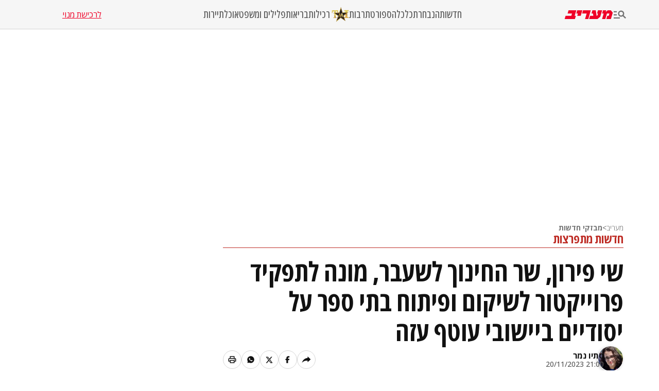

--- FILE ---
content_type: text/html; charset=utf-8
request_url: https://www.maariv.co.il/breaking-news/article-1053675
body_size: 25888
content:
<!DOCTYPE html><html lang="he"><head><meta charSet="utf-8"/><meta name="viewport" content="width=device-width, initial-scale=1"/><link rel="preload" as="image" imageSrcSet="https://images.maariv.co.il/image/upload/f_auto,fl_lossy/h_100,w_120/929146 1x, https://images.maariv.co.il/image/upload/f_auto,fl_lossy/h_100,w_120/929146 2x" fetchPriority="high"/><link rel="preload" as="image" imageSrcSet="https://images.maariv.co.il/image/upload/f_auto,fl_lossy/c_fill,g_faces:center,h_250,w_250/798216 1x, https://images.maariv.co.il/image/upload/f_auto,fl_lossy/c_fill,g_faces:center,h_250,w_250/798216 2x" fetchPriority="high"/><link rel="preload" as="image" imageSrcSet="https://images.maariv.co.il/image/upload/f_auto,fl_lossy/c_fill,g_faces:center,w_828,h_466/565036 1x, https://images.maariv.co.il/image/upload/f_auto,fl_lossy/c_fill,g_faces:center,w_881,h_496/565036 2x" fetchPriority="high"/><link rel="preload" as="image" imageSrcSet="https://images.maariv.co.il/image/upload/f_auto,fl_lossy/c_fill,g_faces:center,w_828,h_465/1057150 1x, https://images.maariv.co.il/image/upload/f_auto,fl_lossy/c_fill,g_faces:center,w_881,h_495/1057150 2x" fetchPriority="high"/><link rel="stylesheet" href="/_next/static/css/3d4c5e679be4237f.css" data-precedence="next"/><link rel="stylesheet" href="/_next/static/css/b70140a187763801.css" data-precedence="next"/><link rel="stylesheet" href="/_next/static/css/e9956ff8e2864d10.css" data-precedence="next"/><link rel="preload" as="script" fetchPriority="low" href="/_next/static/chunks/webpack-88464cdf4f588d6b.js"/><script src="/_next/static/chunks/fd9d1056-a6cd10d9a2b1244b.js" async="" type="cda7e17eb39907d216fac2bb-text/javascript"></script><script src="/_next/static/chunks/7023-207e28a1127a2622.js" async="" type="cda7e17eb39907d216fac2bb-text/javascript"></script><script src="/_next/static/chunks/main-app-55bbd77d79f9187f.js" async="" type="cda7e17eb39907d216fac2bb-text/javascript"></script><script src="/_next/static/chunks/5223-5e09f25981201a5b.js" async="" type="cda7e17eb39907d216fac2bb-text/javascript"></script><script src="/_next/static/chunks/4789-8546fd23ef885b25.js" async="" type="cda7e17eb39907d216fac2bb-text/javascript"></script><script src="/_next/static/chunks/app/(routes)/breaking-news/%5BarticleId%5D/layout-681435abf8decd56.js" async="" type="cda7e17eb39907d216fac2bb-text/javascript"></script><script src="/_next/static/chunks/457b8330-8cc252c18028f1a6.js" async="" type="cda7e17eb39907d216fac2bb-text/javascript"></script><script src="/_next/static/chunks/231-fc91817c37e4448f.js" async="" type="cda7e17eb39907d216fac2bb-text/javascript"></script><script src="/_next/static/chunks/8173-3da566d8a96ad15c.js" async="" type="cda7e17eb39907d216fac2bb-text/javascript"></script><script src="/_next/static/chunks/2715-7bba6b2e82fc1774.js" async="" type="cda7e17eb39907d216fac2bb-text/javascript"></script><script src="/_next/static/chunks/4702-13c4e9ccb3eebd06.js" async="" type="cda7e17eb39907d216fac2bb-text/javascript"></script><script src="/_next/static/chunks/7242-96835cd54161b80b.js" async="" type="cda7e17eb39907d216fac2bb-text/javascript"></script><script src="/_next/static/chunks/7589-926d026f29cb5220.js" async="" type="cda7e17eb39907d216fac2bb-text/javascript"></script><script src="/_next/static/chunks/5512-0d1ab8afb2f5a20c.js" async="" type="cda7e17eb39907d216fac2bb-text/javascript"></script><script src="/_next/static/chunks/app/(routes)/layout-1f177b893f28a4a6.js" async="" type="cda7e17eb39907d216fac2bb-text/javascript"></script><script src="/_next/static/chunks/9134-6996839f7ef6079b.js" async="" type="cda7e17eb39907d216fac2bb-text/javascript"></script><script src="/_next/static/chunks/2832-dbcfa25d2b24caae.js" async="" type="cda7e17eb39907d216fac2bb-text/javascript"></script><script src="/_next/static/chunks/app/(routes)/breaking-news/%5BarticleId%5D/page-f2e9bc1271afaff9.js" async="" type="cda7e17eb39907d216fac2bb-text/javascript"></script><script src="/_next/static/chunks/app/layout-14ca69d205ef7c58.js" async="" type="cda7e17eb39907d216fac2bb-text/javascript"></script><script src="/_next/static/chunks/app/error-0beaede6d8db9f6e.js" async="" type="cda7e17eb39907d216fac2bb-text/javascript"></script><link rel="preload" href="https://tags.dxmdp.com/tags/b515cf7f-ac23-4ab4-9418-37d78db1b935/dmp-provider.js" as="script"/><link rel="preload" href="https://www.googletagmanager.com/gtag/js?id=AW-808038599" as="script"/><link rel="preload" href="https://securepubads.g.doubleclick.net/tag/js/gpt.js" as="script"/><link rel="preload" href="https://widgets.outbrain.com/outbrain.js" as="script"/><link rel="preload" href="https://cdn.optmn.cloud/hb/walla-adapter.js" as="script"/><link rel="preload" href="https://static.chartbeat.com/js/chartbeat.js" as="script"/><link rel="preload" href="https://static.chartbeat.com/js/chartbeat_mab.js" as="script"/><link rel="preload" href="https://www.googletagmanager.com/gtag/js?id=G-T53FB0K99V" as="script"/><title>שי פירון, שר החינוך לשעבר, מונה לתפקיד פרוייקטור לשיקום ופיתוח בתי ספר על יסודיים ביישובי עוטף עזה</title><meta name="application-name" content="מעריב אונליין"/><meta name="keywords" content="דה-פוסט,maariv,ngrhc,מעריב,סופהשבוע,פוסט"/><link rel="canonical" href="https://www.maariv.co.il/breaking-news/article-1053675"/><meta property="og:title" content="שי פירון, שר החינוך לשעבר, מונה לתפקיד פרוייקטור לשיקום ופיתוח בתי ספר על יסודיים ביישובי עוטף עזה"/><meta property="og:url" content="https://www.maariv.co.il/breaking-news/article-1053675"/><meta property="og:locale" content="he_IL"/><meta property="og:image" content="https://images.maariv.co.il/image/upload/f_auto,fl_lossy/c_fill,g_faces:center,h_438,w_778/565036"/><meta property="og:image:width" content="778"/><meta property="og:image:height" content="438"/><meta property="og:type" content="article"/><meta name="twitter:card" content="summary_large_image"/><meta name="twitter:site" content="@MaarivOnline"/><meta name="twitter:title" content="שי פירון, שר החינוך לשעבר, מונה לתפקיד פרוייקטור לשיקום ופיתוח בתי ספר על יסודיים ביישובי עוטף עזה"/><meta name="twitter:image" content="https://images.maariv.co.il/image/upload/f_auto,fl_lossy/c_fill,g_faces:center,h_438,w_778/565036"/><meta name="next-size-adjust"/><style>.cb-it-hide { visibility: hidden; }</style><script type="cda7e17eb39907d216fac2bb-text/javascript">(self.__next_s=self.__next_s||[]).push([0,{"children":"\n            !function(){\n              var articleBlockSelector =\".top-maariv-container, .maariv-main-article-card\";\n              var headlineSelector = \".top-maariv-title, .top-maariv-overlay-text, .maariv-main-article-card-title\";\n              var timeout = 1200;\n              if(!(\"srcset\"in document.createElement(\"img\")))return;\n              const e=window.chartbeatFlicker=window.chartbeatFlicker||{};\n              function t(e,t,c,o){\n                const n=document.createElement(\"style\"),\n                i=function(e,t){return e.split(\",\")\n                  .reduce((e,c)=>e+c+` ${t} { visibility: hidden; }\n`,\"\")}(c,o);\n                n.id=t,e.appendChild(n),n.type=\"text/css\",\n                n.appendChild(document.createTextNode(i))\n              }\n              window._sf_async_config=window._sf_async_config||{},\n              e.timeout=timeout||1e3,\n              e.headlineSelector=headlineSelector||\"h3, h2, h1\",\n              window._sf_async_config.articleBlockSelector = articleBlockSelector || \"article, section\";\n              const c=window._sf_async_config.articleBlockSelector;\n              e.timeoutFlag=!1,e.strategyFetched=e.strategyFetched||!1;\n              const o=document.head||document.querySelector(\"head\");\n              t(o,\"chartbeat-flicker-control-style-ht\",c,e.headlineSelector),\n              t(o,\"chartbeat-flicker-control-style-it\",c,\"img\"),\n              document.addEventListener(\"DOMContentLoaded\",()=>{\n                if(e.timeoutFlag){\n                  const e=document.getElementById(\"chartbeat-flicker-control-style-it\");\n                  return void(e&&e.parentNode.removeChild(e))\n                }\n                document.querySelectorAll(c).forEach(function(e){\n                  Array.prototype.slice.call(e.querySelectorAll(\"img\")).forEach(function(e){\n                    e.getAttribute(\"pinger-seen\")||e.classList.add(\"cb-it-hide\")\n                  })\n                });\n                const t=document.getElementById(\"chartbeat-flicker-control-style-it\");\n                t&&t.parentNode.removeChild(t)\n              }),\n              window.setTimeout(function(){\n                if(!e.strategyFetched){\n                  e.timeoutFlag=!0;\n                  const t=document.getElementById(\"chartbeat-flicker-control-style-ht\");\n                  t&&t.parentNode.removeChild(t)\n                }\n                document.querySelectorAll(c).forEach(function(e){\n                  Array.prototype.slice.call(e.querySelectorAll(\"img\")).forEach(function(e){\n                    \"true\"!==e.getAttribute(\"keep-hiding\")&&e.classList.remove(\"cb-it-hide\")\n                  })\n                });\n                const t=document.getElementById(\"chartbeat-flicker-control-style-it\");\n                t&&t.parentNode.removeChild(t)\n              },e.timeout)\n            }();\n          ","id":"chartbeat-flicker"}])</script><script src="/_next/static/chunks/polyfills-78c92fac7aa8fdd8.js" noModule="" type="cda7e17eb39907d216fac2bb-text/javascript"></script></head><body class="__variable_a8e043 __className_a8e043"><script type="cda7e17eb39907d216fac2bb-text/javascript">!function(){try{var d=document.documentElement,n='data-theme',s='setAttribute';var e=localStorage.getItem('maariv-theme');if('system'===e||(!e&&true)){var t='(prefers-color-scheme: dark)',m=window.matchMedia(t);if(m.media!==t||m.matches){d.style.colorScheme = 'dark';d[s](n,'dark')}else{d.style.colorScheme = 'light';d[s](n,'light')}}else if(e){d[s](n,e|| '')}if(e==='light'||e==='dark')d.style.colorScheme=e}catch(e){}}()</script><script type="cda7e17eb39907d216fac2bb-text/javascript">(self.__next_s=self.__next_s||[]).push([0,{"type":"application/ld+json","children":"{\"@context\":\"https://schema.org\",\"@type\":\"WebSite\",\"name\":\"מעריב\",\"url\":\"https://www.maariv.co.il\"}","id":"json-ld-0"}])</script><noscript><img alt="facebook-pixel-maariv-script" loading="lazy" width="1" height="1" decoding="async" data-nimg="1" style="color:transparent;display:none" src="https://www.facebook.com/tr?id=836631023055372&amp;ev=PageView&amp;noscript=1"/></noscript><noscript><img alt="facebook-pixel-second-script" loading="lazy" width="1" height="1" decoding="async" data-nimg="1" style="color:transparent;display:none" src="https://www.facebook.com/tr?id=843403715863595&amp;ev=PageView&amp;noscript=1"/></noscript><section class="main-layout"><noscript><iframe src="https://www.googletagmanager.com/ns.html?id=GTM-M3GLVXK" height="0" width="0" style="display:none;visibility:hidden"></iframe></noscript><script type="cda7e17eb39907d216fac2bb-text/javascript">(self.__next_s=self.__next_s||[]).push([0,{"type":"text/javascript","children":"\n      (function(d, s, id) {\n        var js, fjs = d.getElementsByTagName(s)[0];\n        if (d.getElementById(id)) return;\n        js = d.createElement(s); js.id = id;\n        js.src = \"https://www.instagram.com/embed.js\";\n        js.async = true;\n        fjs.parentNode.insertBefore(js, fjs);\n      }(document, 'script', 'instagram-embed-sdk'));\n    ","id":"instagram-sdk"}])</script><script id="vad-hb-snippet" type="cda7e17eb39907d216fac2bb-text/javascript" data-publisher="maariv">var _0x2ea5 = ['maariv', 'text/javascript', 'splice', 'cmd', 'top', 'now', 'vad-hb-script', '_vadHb', 'getItem', 'setAttribute', 'async', 'src', '//cdn.valuad.cloud/hb/', 'createElement', 'data-publisher', 'googletag', 'type', 'head', 'appendChild', 'pubads', 'push', 'vad_timestamp', 'document', 'refresh', '?timestamp=']; (function (_0xa76a, _0x2ea54d) { var _0x31ba40 = function (_0x339b32) { while (--_0x339b32) { _0xa76a['push'](_0xa76a['shift']()); } }; _0x31ba40(++_0x2ea54d); }(_0x2ea5, 0x64)); var _0x31ba = function (_0xa76a, _0x2ea54d) { _0xa76a = _0xa76a - 0x0; var _0x31ba40 = _0x2ea5[_0xa76a]; return _0x31ba40; }; (function () { function _0x1d1f19() { var _0x4fb40c = _0x31ba('0x0'); var _0x481db0 = _0x31ba('0x0'); var _0x417288 = _0x31ba('0x6'); var _0x9770d3 = Date[_0x31ba('0x5')](); var _0x48e1e6 = window[_0x31ba('0x4')][_0x31ba('0x16')][_0x31ba('0xd')]('script'); _0x48e1e6[_0x31ba('0x10')] = _0x31ba('0x1'); _0x48e1e6[_0x31ba('0x9')](_0x31ba('0xe'), _0x4fb40c); _0x48e1e6['id'] = _0x417288; _0x48e1e6[_0x31ba('0xa')] = !![]; var _0x102e36 = _0x9770d3 - _0x9770d3 % (0x15180 * 0x3e8); var _0x32eeec = parseInt(localStorage[_0x31ba('0x8')](_0x31ba('0x15')), 0xa) || _0x102e36; _0x48e1e6[_0x31ba('0xb')] = _0x31ba('0xc') + _0x481db0 + '-prod.js' + _0x31ba('0x18') + (_0x102e36 > _0x32eeec ? _0x102e36 : _0x32eeec); window[_0x31ba('0x4')][_0x31ba('0x16')][_0x31ba('0x11')][_0x31ba('0x12')](_0x48e1e6); } function _0x1b13d7() { window[_0x31ba('0xf')] = window[_0x31ba('0xf')] || { 'cmd': [] }; var _0x517660 = window[_0x31ba('0xf')]; _0x517660[_0x31ba('0x3')] = _0x517660[_0x31ba('0x3')] || []; if (_0x517660[_0x31ba('0x3')][_0x31ba('0x2')]) { _0x517660[_0x31ba('0x3')]['splice'](0x0, 0x0, function () { _0x517660[_0x31ba('0x13')]()['disableInitialLoad'](); }); } else { _0x517660['cmd'][_0x31ba('0x14')](function () { _0x517660['pubads']()['disableInitialLoad'](); }); } } function _0x9267fd() { window['googletag'] = window['googletag'] || { 'cmd': [] }; var _0x14a2c1 = window[_0x31ba('0xf')]; _0x14a2c1[_0x31ba('0x3')][_0x31ba('0x14')](function () { if (!window[_0x31ba('0x7')]) { _0x14a2c1['pubads']()[_0x31ba('0x17')](); } }); } var _0xb2a45c = parseFloat(localStorage[_0x31ba('0x8')]('vad_rollout')) || 0x1; if (Math['random']() <= _0xb2a45c) { _0x1b13d7(); _0x1d1f19(); setTimeout(function () { _0x9267fd(); }, 0xbb8); } }());</script><div id="vadInterstitialSplash"><script type="cda7e17eb39907d216fac2bb-text/javascript">
     vadShowInterstitial();
      var previousUrl = window.location.href;
      var googleVig = '#google_vignette'

      setInterval(function () {
        var currentUrl = window.location.href;
        if(currentUrl !== previousUrl) {
          if(!currentUrl.includes(googleVig) && !previousUrl.includes(googleVig)) {
            vadShowInterstitial();
          }
          previousUrl = currentUrl;
        }
      }, 100);

      function getInterstitialData() {
        var retval = localStorage.getItem('interstitialData');
        return retval ? JSON.parse(retval) : [Date.now(), 0, false];
      }

      function vadShowInterstitial() {
        var isMobile = /iPhone|iPad|iPod|midp|rv:1.2.3.4|ucweb|windows ce|windows mobile|BlackBerry|IEMobile|Opera Mini|Android/i.test(navigator.userAgent);
        if(isMobile) {
          window.googletag = window.googletag || { cmd: [] };
          var googletag = window.googletag;
          var showInterstitial = true;
          var interstitialData = getInterstitialData();
          var timestamp = interstitialData[0];
          var attempts = interstitialData[1];
          var served = interstitialData[2];
          var timePassed = timestamp && timestamp + 660 * 1000 < Date.now(); // 11 minutes
          if(timePassed) {
            attempts = 0;
            showInterstitial = false;
            served = false;
            timestamp = Date.now();
            localStorage.removeItem('interstitialData');
            console.log('google interstitial, an hour passed');
          } else if(attempts < 2 && !served) {
            console.log('google interstitial, attempts: ', attempts, 'interstitial:', timestamp ? new Date(timestamp) : 'N/A');
            showInterstitial = false;
          } else {
            console.log('publisher interstitial, attempts: ', attempts, 'timestamp:', timestamp ? new Date(timestamp) : 'N/A');
          }
          var url = window.location.pathname;
          var ref = document.referrer || document.location.hostname;
          // TODO: replace refFits - check if mobile
          var refFits = ref.indexOf('localhost') > -1
            || ref.indexOf('mobiledevmaariv.maariv.co.il') > -1
            || ref.indexOf('mobileqamaariv.maariv.co.il') > -1
            || ref.indexOf('maarivmobilelive.maariv.co.il') > -1
            || ref.indexOf('dev.maariv.co.il') > -1
            || ref.indexOf('m.maariv.co.il') > -1
            || window.innerWidth < 969;
          if(!refFits) {
            console.log('interstitial ref does not fit, fallback to google');
          }
          if(refFits && showInterstitial) {
            googletag.cmd.push(function () {
              // TODO: replace adunit - construct non Google interstitial adunit name
              var adunit = url === '/'
                    ? '/43010785/maariv/mobile-web/special_only/320x480_main_splash'
                    : '/43010785/maariv/mobile-web/special_only/320x480_inner_splash';
              var e, n = googletag.pubads().getSlots().find(s => s.getSlotElementId() === 'vadInterstitialSplash');
              if(n) {
                googletag.destroySlots([n]);
              }
              n = googletag.defineSlot(adunit, [1, 1], 'vadInterstitialSplash');
              n.addService(googletag.pubads())
              n.setTargeting('exclusive', (null === (e = window.WallaTargeting) || void 0 === e ? void 0 : e.exclusive) || 'not');
              googletag.enableServices();
              googletag.display('vadInterstitialSplash');
              console.log('publisher interstitial', adunit.split('/').pop());
            });
          } else {
            localStorage.setItem('interstitialData', JSON.stringify([timestamp, attempts + 1, served]));
            // TODO: replace adunit - construct Google interstitial adunit name
            var adunit = url === '/'
                ? '/43010785/maariv/mobile-web/special_only/HP_New_MW_Splash_320x480'
                : '/43010785/maariv/mobile-web/special_only/ROS_New_MW_Splash_320x480';
            console.log('google interstitial', adunit);
            // GPT ad slots
            googletag.cmd.push(function () {
              // TODO: code taken from your current interstitial implementation, change as needed.
              var exGoogleInt = googletag.pubads().getSlots().find(s => s.getAdUnitPath().includes('/interstitial_phone'));
              if(exGoogleInt) {
                googletag.destroySlots([exGoogleInt]);
              }
              var e, n = googletag.defineOutOfPageSlot(adunit, googletag.enums.OutOfPageFormat.INTERSTITIAL);
              n && (n.addService(googletag.pubads()),
                n.setTargeting('exclusive', (null === (e = window.WallaTargeting) || void 0 === e ? void 0 : e.exclusive) || 'not')),
                googletag.enableServices(),
                googletag.display(n);
            });
          }

          googletag.cmd.push(function () {
            googletag.pubads().addEventListener('slotRenderEnded', function (event) {
              var slotName = event.slot.getSlotElementId();
              if(!event.isEmpty && slotName.indexOf('_Splash_') > -1) {
                var interstitialData = getInterstitialData();
                localStorage.setItem('interstitialData', JSON.stringify([interstitialData[0], interstitialData[1], true]));
                console.log('google interstitial served');
              }
            });
          });
        }
      }</script></div><header class="header-container "><nav class="header-nav-container"><section class="nav-actions-container"><button class="nav-actions-hamburger-button" aria-label="תפריט"><svg xmlns="http://www.w3.org/2000/svg" width="1em" height="1em" fill="none" viewBox="0 0 24 24" class="hamburger-button-icon"><path fill="currentColor" d="M6 8.1H0V5.7h6zm0 3.6H0v2.4h6zm16.308 8.4-4.596-4.596a6.04 6.04 0 0 1-3.312.996c-3.312 0-6-2.688-6-6s2.688-6 6-6 6 2.688 6 6a5.97 5.97 0 0 1-.996 3.3L24 18.408zM18 10.5c0-1.98-1.62-3.6-3.6-3.6a3.61 3.61 0 0 0-3.6 3.6c0 1.98 1.62 3.6 3.6 3.6s3.6-1.62 3.6-3.6M0 20.1h12v-2.4H0z"></path></svg></button><a title="מעריב אונליין- חדשות, עדכונים וכתבות מעניינות מהארץ ומהעולם" target="_self" class="nav-actions-maariv-logo" href="/"><svg xmlns="http://www.w3.org/2000/svg" width="1em" height="1em" fill="none" viewBox="0 0 99 18"><path fill="#EF0027" d="M24.056 0H8.018L6.103 6.51h9.035l-1.525 4.982H1.88L0 18h21.086l1.993-6.55h-2.54zm12.322 0H25.857L23.94 6.51h3.441l-1.524 4.982h7.198zm17.368 0h-15.92l-1.877 6.51h9.347L41.893 18h6.728zm23.39 0h-8.644l-1.917 6.51h1.917l-.9 3.805-1.838 1.177L63.994 0h-6.925l-1.877 6.51h3.09l.704 4.982h-6.767L50.304 18h17.21l5.711-4.743L77.134 0M99 4.903 95.05 0h-6.416L84.41 3.489 85.505 0h-6.57l-1.877 6.51h3.245L76.938 18h6.69L86.99 6.51h5.124l-1.45 4.982h-3.128L85.737 18h9.349l3.912-13.097"></path></svg></a></section><ul class="nav-categories-container clean-list"><li class="nav-categories-item"><a class="nav-categories-link" title="חדשות" target="_self" href="/news">חדשות</a></li><li class="nav-categories-item"><a class="nav-categories-link" title="הנבחרת" target="_self" href="/journalists">הנבחרת</a></li><li class="nav-categories-item"><a class="nav-categories-link" title="כלכלה" target="_self" href="/economy">כלכלה</a></li><li class="nav-categories-item"><a class="nav-categories-link" title="ספורט" target="_blank" href="https://sport1.maariv.co.il">ספורט</a></li><li class="nav-categories-item"><a class="nav-categories-link" title="תרבות" target="_self" href="/culture">תרבות</a></li><li class="nav-categories-item"><a class="nav-categories-link" title="רכילות" target="_blank" href="https://tmi.maariv.co.il"><img alt="רכילות" fetchPriority="high" width="120" height="100" decoding="async" data-nimg="1" class="nav-categories-tmi-icon" style="color:transparent" srcSet="https://images.maariv.co.il/image/upload/f_auto,fl_lossy/h_100,w_120/929146 1x, https://images.maariv.co.il/image/upload/f_auto,fl_lossy/h_100,w_120/929146 2x" src="https://images.maariv.co.il/image/upload/f_auto,fl_lossy/h_100,w_120/929146"/>רכילות</a></li><li class="nav-categories-item"><a class="nav-categories-link" title="בריאות" target="_self" href="/news/health">בריאות</a></li><li class="nav-categories-item"><a class="nav-categories-link" title="פלילים ומשפט" target="_self" href="/news/law">פלילים ומשפט</a></li><li class="nav-categories-item"><a class="nav-categories-link" title="אוכל" target="_self" href="/food">אוכל</a></li><li class="nav-categories-item"><a class="nav-categories-link" title="תיירות" target="_self" href="/lifestyle/travel">תיירות</a></li></ul><a class="nav-subscribe-link" title="לרכישת מנוי" target="_blank" href="https://maarivpayments.maariv.co.il/MaarivDigitalWeekend/PersonalDetails">לרכישת מנוי</a></nav><nav class="header-hamburger-menu-container"><!--$--><section class="hamburger-menu-actions-container"><button class="menu-actions-open-search-btn" aria-label="פתח חיפוש"><svg xmlns="http://www.w3.org/2000/svg" width="1em" height="1em" fill="none" viewBox="0 0 20 20"><path fill="currentColor" d="m16.319 18-4.567-4.566c-.953.62-2.074.99-3.29.99A5.964 5.964 0 0 1 2.5 8.461C2.5 5.17 5.17 2.5 8.462 2.5c3.29 0 5.961 2.67 5.961 5.962 0 1.216-.37 2.337-.99 3.278L18 16.32zm-4.28-9.538a3.587 3.587 0 0 0-3.577-3.577 3.587 3.587 0 0 0-3.577 3.577 3.587 3.587 0 0 0 3.577 3.577 3.59 3.59 0 0 0 3.577-3.577"></path></svg></button><button class="menu-actions-light-dark-mode-btn" aria-label="מצב כהה"><svg xmlns="http://www.w3.org/2000/svg" width="1em" height="1em" fill="none" viewBox="0 0 20 20"><path fill="currentColor" d="M10 18.333a8.1 8.1 0 0 1-3.25-.656 8.4 8.4 0 0 1-2.646-1.781 8.4 8.4 0 0 1-1.781-2.646A8.1 8.1 0 0 1 1.667 10q0-1.73.656-3.25a8.4 8.4 0 0 1 1.781-2.646A8.4 8.4 0 0 1 6.75 2.323 8.1 8.1 0 0 1 10 1.667q1.73 0 3.25.656a8.4 8.4 0 0 1 2.646 1.781 8.4 8.4 0 0 1 1.781 2.646 8.1 8.1 0 0 1 .656 3.25 8.1 8.1 0 0 1-.656 3.25 8.4 8.4 0 0 1-1.781 2.646 8.4 8.4 0 0 1-2.646 1.781 8.1 8.1 0 0 1-3.25.656m.833-1.729q2.479-.312 4.157-2.177T16.667 10 14.99 5.573q-1.678-1.865-4.157-2.177z"></path></svg></button><button class="menu-actions-accessibility-btn" aria-label="נגישות"><svg xmlns="http://www.w3.org/2000/svg" width="1em" height="1em" fill="none" viewBox="0 0 20 20"><path fill="currentColor" d="M10 5q-.687 0-1.177-.49a1.6 1.6 0 0 1-.49-1.177q0-.687.49-1.177T10 1.666t1.177.49.49 1.177-.49 1.177T10 5m4.167 13.333v-4.166H10q-.687 0-1.177-.49a1.6 1.6 0 0 1-.49-1.177v-5q0-.687.49-1.177T10 5.833q.5 0 .865.219t.78.698q1.147 1.375 2.074 1.885t2.114.531v1.667q-1.104 0-2.229-.479a8 8 0 0 1-1.937-1.146v2.875h2.5q.687 0 1.177.49.49.489.49 1.177v4.583zm-5.834 0q-1.728 0-2.948-1.219-1.218-1.218-1.218-2.948 0-1.5.948-2.645A4.06 4.06 0 0 1 7.5 10.083v1.708a2.7 2.7 0 0 0-1.198.928 2.38 2.38 0 0 0-.469 1.447q0 1.042.73 1.771a2.4 2.4 0 0 0 1.77.73q.813 0 1.448-.47.636-.468.927-1.197h1.709a4.06 4.06 0 0 1-1.438 2.385 4.03 4.03 0 0 1-2.646.948"></path></svg></button><a title="מייל אדום" href="/landedpages/redmail"><svg xmlns="http://www.w3.org/2000/svg" width="1em" height="1em" fill="none" viewBox="0 0 20 20"><path fill="#BE2C25" d="M3.5 16q-.62 0-1.06-.44A1.45 1.45 0 0 1 2 14.5V5.493q0-.62.44-1.056A1.45 1.45 0 0 1 3.5 4h13q.62 0 1.06.44.44.442.44 1.06v9.006q0 .62-.44 1.056A1.45 1.45 0 0 1 16.5 16zm6.5-5L3.5 7.27v7.23h13V7.27zm0-1.77 6.5-3.73h-13zM3.5 7.27V5.5v9z"></path></svg></a></section><!--/$--><!--$--><ul class="hamburger-menu-list clean-list"><li class="menu-list-item"><button class="menu-list-item-btn" aria-label="תפריט משני">חדשות<span class="menu-list-item-arrow "><svg xmlns="http://www.w3.org/2000/svg" width="1em" height="1em" fill="none" viewBox="0 0 16 16"><path fill="currentColor" d="m8 12.275-6-6L3.275 5 8 9.725 12.725 5 14 6.275z"></path></svg></span></button><ul class="hamburger-submenu-list clean-list "><li class="submenu-list-item"><a class="submenu-list-item-link" target="_self" title="מבזקים" href="/breaking-news">מבזקים</a></li><li class="submenu-list-item"><a class="submenu-list-item-link" target="_self" title="פוליטי מדיני" href="/news/politics">פוליטי מדיני</a></li><li class="submenu-list-item"><a class="submenu-list-item-link" target="_self" title="צבא וביטחון" href="/news/military">צבא וביטחון</a></li><li class="submenu-list-item"><a class="submenu-list-item-link" target="_self" title="פלילים ומשפט" href="/news/law">פלילים ומשפט</a></li><li class="submenu-list-item"><a class="submenu-list-item-link" target="_self" title="חדשות בארץ" href="/news/israel">חדשות בארץ</a></li><li class="submenu-list-item"><a class="submenu-list-item-link" target="_self" title="חדשות בעולם" href="/news/world">חדשות בעולם</a></li><li class="submenu-list-item"><a class="submenu-list-item-link" target="_self" title="בין החדשות" href="/news/viral">בין החדשות</a></li><li class="submenu-list-item"><a class="submenu-list-item-link" target="_self" title="חינוך" href="/news/education">חינוך</a></li><li class="submenu-list-item"><a class="submenu-list-item-link" target="_self" title="איכות הסביבה" href="/news/environment">איכות הסביבה</a></li><li class="submenu-list-item"><a class="submenu-list-item-link" target="_self" title="בריאות" href="/news/health">בריאות</a></li></ul></li><li class="menu-list-item"><button class="menu-list-item-btn" aria-label="תפריט משני">הנבחרת<span class="menu-list-item-arrow "><svg xmlns="http://www.w3.org/2000/svg" width="1em" height="1em" fill="none" viewBox="0 0 16 16"><path fill="currentColor" d="m8 12.275-6-6L3.275 5 8 9.725 12.725 5 14 6.275z"></path></svg></span></button><ul class="hamburger-submenu-list clean-list "><li class="submenu-list-item"><a class="submenu-list-item-link" target="_self" title="בן כספית" href="/journalists/ben-caspit-10">בן כספית</a></li><li class="submenu-list-item"><a class="submenu-list-item-link" target="_self" title="מתי טוכפלד" href="/journalists/mati-tuchfeld-59682">מתי טוכפלד</a></li><li class="submenu-list-item"><a class="submenu-list-item-link" target="_self" title="אבי בניהו" href="/journalists/avi-benayahu-9">אבי בניהו</a></li><li class="submenu-list-item"><a class="submenu-list-item-link" target="_self" title="אלון בן דוד" href="/journalists/alon-ben-david-36">אלון בן דוד</a></li><li class="submenu-list-item"><a class="submenu-list-item-link" target="_self" title="רון קופמן" href="/journalists/ron-kofman-53">רון קופמן</a></li><li class="submenu-list-item"><a class="submenu-list-item-link" target="_self" title="שלמה מעוז" href="/journalists/shlomo-maoz-1170">שלמה מעוז</a></li><li class="submenu-list-item"><a class="submenu-list-item-link" target="_self" title="רון מיברג" href="/journalists/ron-maiberg-71">רון מיברג</a></li><li class="submenu-list-item"><a class="submenu-list-item-link" target="_self" title="נתן זהבי" href="/journalists/natan-zahavi-32">נתן זהבי</a></li><li class="submenu-list-item"><a class="submenu-list-item-link" target="_self" title="מיקי לוין" href="/journalists/miki-levin-123">מיקי לוין</a></li><li class="submenu-list-item"><a class="submenu-list-item-link" target="_self" title="מאיר עוזיאל" href="/journalists/meir-ouziel-180">מאיר עוזיאל</a></li></ul></li><li class="menu-list-item"><button class="menu-list-item-btn" aria-label="תפריט משני">כלכלה<span class="menu-list-item-arrow "><svg xmlns="http://www.w3.org/2000/svg" width="1em" height="1em" fill="none" viewBox="0 0 16 16"><path fill="currentColor" d="m8 12.275-6-6L3.275 5 8 9.725 12.725 5 14 6.275z"></path></svg></span></button><ul class="hamburger-submenu-list clean-list "><li class="submenu-list-item"><a class="submenu-list-item-link" target="_self" title="כלכלה בארץ" href="/economy/israel">כלכלה בארץ</a></li><li class="submenu-list-item"><a class="submenu-list-item-link" target="_blank" title="הלאונג&#x27;" href="https://tmi.maariv.co.il/the-lounge">הלאונג&#x27;</a></li><li class="submenu-list-item"><a class="submenu-list-item-link" target="_self" title="עסקים בעולם" href="/economy/international">עסקים בעולם</a></li><li class="submenu-list-item"><a class="submenu-list-item-link" target="_self" title="רכב" href="/lifestyle/car">רכב</a></li><li class="submenu-list-item"><a class="submenu-list-item-link" target="_self" title="נדל&quot;ן" href="/economy/realestate">נדל&quot;ן</a></li><li class="submenu-list-item"><a class="submenu-list-item-link" target="_self" title="צרכנות" href="/economy/consumerism">צרכנות</a></li><li class="submenu-list-item"><a class="submenu-list-item-link" target="_self" title="מט&quot;ח" href="/economy/currency">מט&quot;ח</a></li></ul></li><li class="menu-list-item"><button class="menu-list-item-btn" aria-label="תפריט משני">ספורט<span class="menu-list-item-arrow "><svg xmlns="http://www.w3.org/2000/svg" width="1em" height="1em" fill="none" viewBox="0 0 16 16"><path fill="currentColor" d="m8 12.275-6-6L3.275 5 8 9.725 12.725 5 14 6.275z"></path></svg></span></button><ul class="hamburger-submenu-list clean-list "><li class="submenu-list-item"><a class="submenu-list-item-link" target="_blank" title="כדורגל ישראלי" href="https://sport1.maariv.co.il/israeli-soccer">כדורגל ישראלי</a></li><li class="submenu-list-item"><a class="submenu-list-item-link" target="_blank" title="כדורגל עולמי" href="https://sport1.maariv.co.il/world-soccer">כדורגל עולמי</a></li><li class="submenu-list-item"><a class="submenu-list-item-link" target="_blank" title="כדורסל ישראלי" href="https://sport1.maariv.co.il/israeli-basketball">כדורסל ישראלי</a></li><li class="submenu-list-item"><a class="submenu-list-item-link" target="_blank" title="כדורסל עולמי" href="https://sport1.maariv.co.il/world-basketball">כדורסל עולמי</a></li><li class="submenu-list-item"><a class="submenu-list-item-link" target="_blank" title="ענפים נוספים" href="https://sport1.maariv.co.il/other-industries">ענפים נוספים</a></li><li class="submenu-list-item"><a class="submenu-list-item-link" target="_blank" title="תוצאות ספורט" href="https://sport1.maariv.co.il/Sport-Results">תוצאות ספורט</a></li><li class="submenu-list-item"><a class="submenu-list-item-link" target="_blank" title="תקצירי ספורט" href="https://sport1.maariv.co.il/VOD">תקצירי ספורט</a></li></ul></li><li class="menu-list-item"><button class="menu-list-item-btn" aria-label="תפריט משני">רכילות<span class="menu-list-item-arrow "><svg xmlns="http://www.w3.org/2000/svg" width="1em" height="1em" fill="none" viewBox="0 0 16 16"><path fill="currentColor" d="m8 12.275-6-6L3.275 5 8 9.725 12.725 5 14 6.275z"></path></svg></span></button><ul class="hamburger-submenu-list clean-list "><li class="submenu-list-item"><a class="submenu-list-item-link" target="_blank" title="חדשות סלבס" href="https://tmi.maariv.co.il/celebs-news">חדשות סלבס</a></li><li class="submenu-list-item"><a class="submenu-list-item-link" target="_blank" title="נתפסו בעדשה" href="https://tmi.maariv.co.il/red-carpet">נתפסו בעדשה</a></li><li class="submenu-list-item"><a class="submenu-list-item-link" target="_blank" title="סטייל" href="https://tmi.maariv.co.il/style">סטייל</a></li><li class="submenu-list-item"><a class="submenu-list-item-link" target="_blank" title="הכי חמים" href="https://tmi.maariv.co.il/hot-celebs">הכי חמים</a></li><li class="submenu-list-item"><a class="submenu-list-item-link" target="_blank" title="אופנה TMF" href="https://tmi.maariv.co.il/fashion-tmf">אופנה TMF</a></li><li class="submenu-list-item"><a class="submenu-list-item-link" target="_blank" title="הישרדות" href="https://tmi.maariv.co.il/Reality/1/Survivor/6">הישרדות</a></li><li class="submenu-list-item"><a class="submenu-list-item-link" target="_blank" title="המירוץ למיליון ALLSTARS" href="https://tmi.maariv.co.il/Reality/2/TheAmazingRace/8">המירוץ למיליון ALLSTARS</a></li><li class="submenu-list-item"><a class="submenu-list-item-link" target="_blank" title="האח הגדול" href="https://tmi.maariv.co.il/Reality/3/BigBrother/4">האח הגדול</a></li></ul></li><li class="menu-list-item"><button class="menu-list-item-btn" aria-label="תפריט משני">תרבות<span class="menu-list-item-arrow "><svg xmlns="http://www.w3.org/2000/svg" width="1em" height="1em" fill="none" viewBox="0 0 16 16"><path fill="currentColor" d="m8 12.275-6-6L3.275 5 8 9.725 12.725 5 14 6.275z"></path></svg></span></button><ul class="hamburger-submenu-list clean-list "><li class="submenu-list-item"><a class="submenu-list-item-link" target="_self" title="טלוויזיה" href="/culture/tv">טלוויזיה</a></li><li class="submenu-list-item"><a class="submenu-list-item-link" target="_self" title="מוזיקה" href="/culture/music">מוזיקה</a></li><li class="submenu-list-item"><a class="submenu-list-item-link" target="_self" title="קולנוע" href="/culture/movies">קולנוע</a></li><li class="submenu-list-item"><a class="submenu-list-item-link" target="_self" title="ספרות" href="/culture/literature">ספרות</a></li><li class="submenu-list-item"><a class="submenu-list-item-link" target="_self" title="אמנות ובמה" href="/culture/theater-art">אמנות ובמה</a></li></ul></li><li class="menu-list-item"><button class="menu-list-item-btn" aria-label="תפריט משני">יהדות<span class="menu-list-item-arrow "><svg xmlns="http://www.w3.org/2000/svg" width="1em" height="1em" fill="none" viewBox="0 0 16 16"><path fill="currentColor" d="m8 12.275-6-6L3.275 5 8 9.725 12.725 5 14 6.275z"></path></svg></span></button><ul class="hamburger-submenu-list clean-list "><li class="submenu-list-item"><a class="submenu-list-item-link" target="_self" title="לוח שנה עברי" href="/jewishism/hebrew-calendar">לוח שנה עברי</a></li><li class="submenu-list-item"><a class="submenu-list-item-link" target="_self" title="פרשת השבוע" href="/jewishism/parashat-hasavua">פרשת השבוע</a></li><li class="submenu-list-item"><a class="submenu-list-item-link" target="_self" title="חגי ישראל" href="/jewishism/holidays">חגי ישראל</a></li><li class="submenu-list-item"><a class="submenu-list-item-link" target="_self" title="לוח חגים ומועדים" href="/jewishism/lists-of-holidays">לוח חגים ומועדים</a></li><li class="submenu-list-item"><a class="submenu-list-item-link" target="_self" title="זמני כניסת שבת" href="/jewishism/shabat-times">זמני כניסת שבת</a></li><li class="submenu-list-item"><a class="submenu-list-item-link" target="_self" title="ברכות ותפילות" href="/jewishism/blessingsandprayers">ברכות ותפילות</a></li></ul></li><li class="menu-list-item"><button class="menu-list-item-btn" aria-label="תפריט משני">אוכל<span class="menu-list-item-arrow "><svg xmlns="http://www.w3.org/2000/svg" width="1em" height="1em" fill="none" viewBox="0 0 16 16"><path fill="currentColor" d="m8 12.275-6-6L3.275 5 8 9.725 12.725 5 14 6.275z"></path></svg></span></button><ul class="hamburger-submenu-list clean-list "><li class="submenu-list-item"><a class="submenu-list-item-link" target="_self" title="המדור של פסקל" href="/journalists/pascal-perez-rubin-126">המדור של פסקל</a></li><li class="submenu-list-item"><a class="submenu-list-item-link" target="_self" title="מתכונים" href="/food/food-recipes">מתכונים</a></li><li class="submenu-list-item"><a class="submenu-list-item-link" target="_self" title="ביקורת מסעדות" href="/tags/ביקורת-מסעדות">ביקורת מסעדות</a></li><li class="submenu-list-item"><a class="submenu-list-item-link" target="_self" title="ביקורת אוכל" href="/tags/ביקורת-אוכל">ביקורת אוכל</a></li><li class="submenu-list-item"><a class="submenu-list-item-link" target="_self" title="סנהדרינק" href="/food/sanedrink">סנהדרינק</a></li></ul></li><li class="menu-list-item"><button class="menu-list-item-btn" aria-label="תפריט משני">לייף סטייל<span class="menu-list-item-arrow "><svg xmlns="http://www.w3.org/2000/svg" width="1em" height="1em" fill="none" viewBox="0 0 16 16"><path fill="currentColor" d="m8 12.275-6-6L3.275 5 8 9.725 12.725 5 14 6.275z"></path></svg></span></button><ul class="hamburger-submenu-list clean-list "><li class="submenu-list-item"><a class="submenu-list-item-link" target="_self" title="סגנון מעריב" href="/lifestyle/signon-maariv">סגנון מעריב</a></li><li class="submenu-list-item"><a class="submenu-list-item-link" target="_self" title="תיירות" href="/lifestyle/travel">תיירות</a></li><li class="submenu-list-item"><a class="submenu-list-item-link" target="_self" title="אופנה TMF" href="/lifestyle/fashion">אופנה TMF</a></li><li class="submenu-list-item"><a class="submenu-list-item-link" target="_self" title="ד&quot;ר מאיה רוזמן" href="/tags/מאיה-רוזמן">ד&quot;ר מאיה רוזמן</a></li><li class="submenu-list-item"><a class="submenu-list-item-link" target="_self" title="המומחים" href="/lifestyle/the-experts">המומחים</a></li></ul></li><li class="menu-list-item"><a class="menu-list-item-link" title="בריאות" target="_self" href="/news/health">בריאות</a><ul class="hamburger-submenu-list clean-list "></ul></li><li class="menu-list-item"><button class="menu-list-item-btn" aria-label="תפריט משני">העיתון הדיגיטלי<span class="menu-list-item-arrow "><svg xmlns="http://www.w3.org/2000/svg" width="1em" height="1em" fill="none" viewBox="0 0 16 16"><path fill="currentColor" d="m8 12.275-6-6L3.275 5 8 9.725 12.725 5 14 6.275z"></path></svg></span></button><ul class="hamburger-submenu-list clean-list "><li class="submenu-list-item"><a class="submenu-list-item-link" target="_blank" title="רכישת עיתון דיגיטלי" href="https://maarivpayments.maariv.co.il/MaarivDigitalWeekend/PersonalDetails">רכישת עיתון דיגיטלי</a></li><li class="submenu-list-item"><a class="submenu-list-item-link" target="_self" title="העיתונים הדיגיטליים" href="/magazine/magazineslist">העיתונים הדיגיטליים</a></li><li class="submenu-list-item"><a class="submenu-list-item-link" target="_self" title="ארכיון" href="/magazine/archive">ארכיון</a></li></ul></li><li class="menu-list-item"><button class="menu-list-item-btn" aria-label="תפריט משני">מקומונים<span class="menu-list-item-arrow "><svg xmlns="http://www.w3.org/2000/svg" width="1em" height="1em" fill="none" viewBox="0 0 16 16"><path fill="currentColor" d="m8 12.275-6-6L3.275 5 8 9.725 12.725 5 14 6.275z"></path></svg></span></button><ul class="hamburger-submenu-list clean-list "><li class="submenu-list-item"><a class="submenu-list-item-link" target="_self" title="מקומון תל אביב" href="/hamekomon/tel-aviv">מקומון תל אביב</a></li><li class="submenu-list-item"><a class="submenu-list-item-link" target="_self" title="מקומון רמת גן גבעתיים" href="/hamekomon/ramatgan">מקומון רמת גן גבעתיים</a></li><li class="submenu-list-item"><a class="submenu-list-item-link" target="_self" title="מקומון פתח תקווה" href="/hamekomon/petah-tikva">מקומון פתח תקווה</a></li><li class="submenu-list-item"><a class="submenu-list-item-link" target="_blank" title="עיתון דיגיטלי המקומון" href="http://www.hamekomon.co.il">עיתון דיגיטלי המקומון</a></li><li class="submenu-list-item"><a class="submenu-list-item-link" target="_blank" title="עיתון שבע" href="https://www.sheva7.co.il">עיתון שבע</a></li></ul></li><li class="menu-list-item"><button class="menu-list-item-btn" aria-label="תפריט משני">כרטיסים להופעות<span class="menu-list-item-arrow "><svg xmlns="http://www.w3.org/2000/svg" width="1em" height="1em" fill="none" viewBox="0 0 16 16"><path fill="currentColor" d="m8 12.275-6-6L3.275 5 8 9.725 12.725 5 14 6.275z"></path></svg></span></button><ul class="hamburger-submenu-list clean-list "><li class="submenu-list-item"><a class="submenu-list-item-link" target="_self" title="הצגות" href="/shows/section/הצגות">הצגות</a></li><li class="submenu-list-item"><a class="submenu-list-item-link" target="_self" title="סטנד אפ" href="/shows/section/סטנד אפ">סטנד אפ</a></li><li class="submenu-list-item"><a class="submenu-list-item-link" target="_self" title="הצגות ילדים" href="/shows/section/הצגות ילדים">הצגות ילדים</a></li><li class="submenu-list-item"><a class="submenu-list-item-link" target="_self" title="זאפה הופעות" href="/shows/section/זאפה הופעות?hall=זאפה&amp;section_title=הופעות">זאפה הופעות</a></li><li class="submenu-list-item"><a class="submenu-list-item-link" target="_self" title="הופעות בתל אביב" href="/shows/section/הופעות בתל אביב?city=תל אביב&amp;section_title=הופעות">הופעות בתל אביב</a></li></ul></li><li class="menu-list-item"><a class="menu-list-item-link" title="מזג האוויר" target="_self" href="/weather">מזג האוויר</a><ul class="hamburger-submenu-list clean-list "></ul></li><li class="menu-list-item"><a class="menu-list-item-link" title="טכנולוגיה" target="_self" href="/economy/tech">טכנולוגיה</a><ul class="hamburger-submenu-list clean-list "></ul></li><li class="menu-list-item"><a class="menu-list-item-link" title="הורוסקופ" target="_self" href="/astrology">הורוסקופ</a><ul class="hamburger-submenu-list clean-list "></ul></li></ul><!--/$--></nav></header><section class="header-overlay"></section><main class="main-container"><script type="cda7e17eb39907d216fac2bb-text/javascript">(self.__next_s=self.__next_s||[]).push([0,{"type":"application/ld+json","children":"{\"@context\":\"https://schema.org\",\"@type\":\"NewsArticle\",\"mainEntityOfPage\":\"https://www.maariv.co.il/breaking-news/article-1053675\",\"headline\":\"שי פירון, שר החינוך לשעבר, מונה לתפקיד פרוייקטור לשיקום ופיתוח בתי ספר על יסודיים ביישובי עוטף עזה | מעריב\",\"datePublished\":\"2023-11-20T21:00:56+02:00\",\"dateModified\":\"2023-11-20T21:00:56+02:00\",\"description\":\"\",\"author\":{\"@type\":\"Person\",\"name\":\"סתיו נמר\"},\"publisher\":{\"@type\":\"Organization\",\"name\":\"http://www.maariv.co.il\",\"logo\":{\"@type\":\"ImageObject\",\"url\":\"https://images.maariv.co.il/image/upload/w_190,h_60,c_fill/502411\",\"width\":{\"@type\":\"QuantitativeValue\",\"value\":190},\"height\":{\"@type\":\"QuantitativeValue\",\"value\":60}}},\"image\":{\"@type\":\"ImageObject\",\"url\":\"https://images.maariv.co.il/image/upload/f_auto,fl_lossy/c_fill,g_faces:center,h_438,w_778/565036\",\"height\":{\"@type\":\"QuantitativeValue\",\"value\":438},\"width\":{\"@type\":\"QuantitativeValue\",\"value\":778}},\"articleBody\":\"מנכ\\\"ל משרד החינוך, מאיר שמעוני, הודיע הערב כי שר החינוך לשעבר, הרב שי פירון, מונה לתפקיד פרוייקטור לשיקום ופיתוח בתי הספר העל יסודיים ביישובי עוטף עזה - בתי ספר תיכוניים, חטיבות עליונות וחטיבות ביניים.&nbsp;\\r\\nבמסגרת תפקידו, הרב פירון יהיה אחראי לתכלול כל ההיבטים הארגוניים והפדגוגיים הנדרשים לשיקום ולפיתוח בתי הספר, הן תשתיתית והן ניהולית, לטווח הבינוני ולטווח הארוך. הרב פירון יכהן בתפקיד זה במינהל לחינוך התיישבותי, פנימייתי ועליית הנוער, לאורך כל תקופת הלחימה.&nbsp;\",\"articleSection\":\"מבזקי_חדשות\",\"about\":[]}","id":"json-before-ld-0"}])</script><div class="maariv-banner king-banner"><div id="div-gpt-ad-1516198408663-7"></div></div><section class="article-layout"><script type="cda7e17eb39907d216fac2bb-text/javascript">(self.__next_s=self.__next_s||[]).push([0,{"type":"application/ld+json","children":"{\"@context\":\"https://schema.org\",\"@type\":\"WebPage\",\"name\":\"שי פירון, שר החינוך לשעבר, מונה לתפקיד פרוייקטור לשיקום ופיתוח בתי ספר על יסודיים ביישובי עוטף עזה\",\"description\":\"מבזקי חדשות היום, מבזקים וידיעות בזמן אמת עכשיו במעריב אונליין. היכנסו עכשיו לאתר והישארו מעודכנים בנוגע לכל מה שחם בארץ ובעולם, מבזקי חדשות עכשיו באתר מעריב.\"}","id":"json-ld-0"}])</script><section class="breaking-news-article-page-wrapper"><section class="breaking-news-page-container"><script type="cda7e17eb39907d216fac2bb-text/javascript">(self.__next_s=self.__next_s||[]).push([0,{"type":"application/ld+json","children":"{\"@context\":\"https://schema.org\",\"@type\":\"BreadcrumbList\",\"itemListElement\":[{\"@type\":\"ListItem\",\"position\":1,\"item\":{\"@type\":\"WebSite\",\"@id\":\"https://www.maariv.co.il\",\"name\":\"מעריב אונליין- חדשות, עדכונים וכתבות מעניינות מהארץ ומהעולם\"}},{\"@type\":\"ListItem\",\"position\":2,\"item\":{\"@type\":\"WebSite\",\"@id\":\"https://www.maariv.co.il/breaking-news\",\"name\":\"מבזקי חדשות\"}}]}","id":"json-ld-0"}])</script><nav class="breadcrumbs-wrapper"><ul class="breadcrumbs clean-list"><li class="breadcrumbs-link"><a title="מעריב אונליין- חדשות, עדכונים וכתבות מעניינות מהארץ ומהעולם" href="/">מעריב</a></li><li class="breadcrumbs-separator">&gt;</li><li class="breadcrumbs-link"><a title="מבזקי חדשות" href="/breaking-news">מבזקי חדשות</a></li></ul></nav><article class="breaking-news-page-container"><header class="breaking-news-page-container"><section class="breaking-news-title">חדשות מתפרצות</section><h1 class="article-title">שי פירון, שר החינוך לשעבר, מונה לתפקיד פרוייקטור לשיקום ופיתוח בתי ספר על יסודיים ביישובי עוטף עזה</h1><section class="breaking-news-reporters-and-media-container"><section class="article-reporters-container"><section class="reporters-images-container"><a href="/journalists/stav-namer-1189"><img alt="סתיו נמר צילום: צילום פרטי" fetchPriority="high" width="250" height="250" decoding="async" data-nimg="1" class="reporter-image" style="color:transparent" srcSet="https://images.maariv.co.il/image/upload/f_auto,fl_lossy/c_fill,g_faces:center,h_250,w_250/798216 1x, https://images.maariv.co.il/image/upload/f_auto,fl_lossy/c_fill,g_faces:center,h_250,w_250/798216 2x" src="https://images.maariv.co.il/image/upload/f_auto,fl_lossy/c_fill,g_faces:center,h_250,w_250/798216"/></a></section><section class="reporters-names-and-article-date"><section class="reporters-names "><a class="reporter-name" href="/journalists/stav-namer-1189">סתיו נמר</a></section><time dateTime="21:00 20/11/2023" class="article-date">21:00 20/11/2023</time></section></section><section class="article-media-links-container"><button class="media-link" aria-label="Share"><svg xmlns="http://www.w3.org/2000/svg" width="1em" height="1em" fill="none" viewBox="0 0 16 12"><path fill="#595959" d="M10.144 10.647V7.95C3.725 6.882.5 11.596.5 11.596s1.097-7.434 9.644-8.538V.404L15.5 5.522z"></path></svg></button><a target="_blank" rel="noopener noreferrer" aria-label="Share on Facebook" href="https://www.facebook.com/dialog/share?app_id=1497004357237302&amp;display=popup&amp;href=https%3A%2F%2Fwww.maariv.co.il%2Fbreaking-news%2Farticle-1053675&amp;redirect_uri=https%3A%2F%2Fwww.maariv.co.il%2Fbreaking-news%2Farticle-1053675"><svg xmlns="http://www.w3.org/2000/svg" width="1em" height="1em" fill="none" viewBox="0 0 32 32" class="media-link"><path fill="#fff" d="M16.736 11.68v1.578h5.01l-.841 4.488h-4.169V28h-5.55V17.746H8v-4.488h3.186v-2.432c0-.801.092-1.596.313-2.368.418-1.472 1.154-2.615 2.32-3.327C15.3 4.183 17.222 4 18.714 4c1.172 0 2.873.241 3.29.365l-.018 4.082a24 24 0 0 0-2.204-.042 5.5 5.5 0 0 0-.773.083c-2.364.36-2.241 2.532-2.272 3.198z"></path></svg></a><a target="_blank" rel="noopener noreferrer" aria-label="Share on Twitter" href="https://twitter.com/share?text=%D7%A9%D7%99%20%D7%A4%D7%99%D7%A8%D7%95%D7%9F,%20%D7%A9%D7%A8%20%D7%94%D7%97%D7%99%D7%A0%D7%95%D7%9A%20%D7%9C%D7%A9%D7%A2%D7%91%D7%A8,%20%D7%9E%D7%95%D7%A0%D7%94%20%D7%9C%D7%AA%D7%A4%D7%A7%D7%99%D7%93%20%D7%A4%D7%A8%D7%95%D7%99%D7%99%D7%A7%D7%98%D7%95%D7%A8%20%D7%9C%D7%A9%D7%99%D7%A7%D7%95%D7%9D%20%D7%95%D7%A4%D7%99%D7%AA%D7%95%D7%97%20%D7%91%D7%AA%D7%99%20%D7%A1%D7%A4%D7%A8%20%D7%A2%D7%9C%20%D7%99%D7%A1%D7%95%D7%93%D7%99%D7%99%D7%9D%20%D7%91%D7%99%D7%99%D7%A9%D7%95%D7%91%D7%99%20%D7%A2%D7%95%D7%98%D7%A3%20%D7%A2%D7%96%D7%94&amp;url=https%3A%2F%2Fwww.maariv.co.il%2Fbreaking-news%2Farticle-1053675"><svg xmlns="http://www.w3.org/2000/svg" width="1em" height="1em" fill="none" viewBox="0 0 32 32" class="media-link"><path fill="#fff" d="M26.382 25.676 18.58 15.344 26.43 6h-3.744l-5.876 6.995-3.657-4.846L11.534 6H4l1.618 2.15 7.22 9.563-8.49 10.105H8.09l6.525-7.762 4.239 5.613 1.617 2.15H28l-1.618-2.15zm-4.847 0-5.508-7.302-1.772-2.35L8.312 8.15h2.153l4.933 6.534 1.772 2.35 6.531 8.65H21.55z"></path></svg></a><a target="_blank" rel="noopener noreferrer" aria-label="Share on WhatsApp" href="https://api.whatsapp.com/send?text=%D7%A9%D7%99%20%D7%A4%D7%99%D7%A8%D7%95%D7%9F%2C%20%D7%A9%D7%A8%20%D7%94%D7%97%D7%99%D7%A0%D7%95%D7%9A%20%D7%9C%D7%A9%D7%A2%D7%91%D7%A8%2C%20%D7%9E%D7%95%D7%A0%D7%94%20%D7%9C%D7%AA%D7%A4%D7%A7%D7%99%D7%93%20%D7%A4%D7%A8%D7%95%D7%99%D7%99%D7%A7%D7%98%D7%95%D7%A8%20%D7%9C%D7%A9%D7%99%D7%A7%D7%95%D7%9D%20%D7%95%D7%A4%D7%99%D7%AA%D7%95%D7%97%20%D7%91%D7%AA%D7%99%20%D7%A1%D7%A4%D7%A8%20%D7%A2%D7%9C%20%D7%99%D7%A1%D7%95%D7%93%D7%99%D7%99%D7%9D%20%D7%91%D7%99%D7%99%D7%A9%D7%95%D7%91%D7%99%20%D7%A2%D7%95%D7%98%D7%A3%20%D7%A2%D7%96%D7%94%20https%3A%2F%2Fwww.maariv.co.il%2Fbreaking-news%2Farticle-1053675"><svg xmlns="http://www.w3.org/2000/svg" width="1em" height="1em" fill="none" viewBox="0 0 20 20" class="media-link"><path fill="#595959" d="M10.024 2.5C5.896 2.5 2.55 5.82 2.55 9.917c0 1.36.369 2.633 1.012 3.728L2.5 17.5l3.994-1.044a7.5 7.5 0 0 0 3.53.878c4.129 0 7.476-3.32 7.476-7.417S14.153 2.5 10.024 2.5m3.416 10.439c-.238.306-.903.577-1.388.56-.485-.018-.578-.014-1.73-.433-1.502-.558-2.394-1.614-2.85-2.171-1.184-1.45-1.257-2.216-1.248-2.662s.155-.848.463-1.264c.309-.415.49-.437.965-.446.476-.008.52.333.63.59 0 0 .39.95.482 1.141.093.19-.006.312-.07.43-.062.118-.336.44-.445.55-.11.112-.099.25-.02.364.08.114.486.739.754.988.503.516 1.166.876 1.626 1.115.39.2.482.066.588-.065s.493-.6.612-.743c.119-.145.595.096 1.181.384s.78.386.807.5c.018.664-.12.856-.357 1.163z"></path></svg></a><a target="_blank" rel="noopener noreferrer" aria-label="Print article" href="/landedpages/printarticle?id=1053675"><svg xmlns="http://www.w3.org/2000/svg" width="1em" height="1em" fill="none" viewBox="0 0 20 20" class="media-link"><path fill="#595959" d="M13.333 6.667v-2.5H6.667v2.5H5V2.5h10v4.167zM15 10.417q.354 0 .594-.24t.24-.594a.8.8 0 0 0-.24-.593.8.8 0 0 0-.594-.24.8.8 0 0 0-.594.24.8.8 0 0 0-.24.593q0 .354.24.594t.594.24m-1.667 5.416V12.5H6.667v3.333zM15 17.5H5v-3.333H1.667v-5q0-1.063.729-1.782a2.43 2.43 0 0 1 1.77-.718h11.667q1.064 0 1.782.718.718.72.718 1.782v5H15zm1.667-5V9.167a.8.8 0 0 0-.24-.594.8.8 0 0 0-.594-.24H4.167a.8.8 0 0 0-.594.24.8.8 0 0 0-.24.594V12.5H5v-1.667h10V12.5z"></path></svg></a></section></section></header><figure class="article-main-image-container"><img alt="פוש - חדשות מתפרצות" fetchPriority="high" width="778" height="438" decoding="async" data-nimg="1" style="color:transparent" srcSet="https://images.maariv.co.il/image/upload/f_auto,fl_lossy/c_fill,g_faces:center,w_828,h_466/565036 1x, https://images.maariv.co.il/image/upload/f_auto,fl_lossy/c_fill,g_faces:center,w_881,h_496/565036 2x" src="https://images.maariv.co.il/image/upload/f_auto,fl_lossy/c_fill,g_faces:center,w_881,h_496/565036"/><hr class="body-image-dividing-line"/><figcaption><span class="article-image-alt">פוש - חדשות מתפרצות</span> <span class="article-image-credit">| צילום: מעריב אונליין</span></figcaption></figure><section class="article-body-container"><p>מנכ"ל משרד החינוך, מאיר שמעוני, הודיע הערב כי שר החינוך לשעבר, הרב שי פירון, מונה לתפקיד פרוייקטור לשיקום ופיתוח בתי הספר העל יסודיים ביישובי עוטף עזה - בתי ספר תיכוניים, חטיבות עליונות וחטיבות ביניים.&nbsp;</p>
<p>במסגרת תפקידו, הרב פירון יהיה אחראי לתכלול כל ההיבטים הארגוניים והפדגוגיים הנדרשים לשיקום ולפיתוח בתי הספר, הן תשתיתית והן ניהולית, לטווח הבינוני ולטווח הארוך. הרב פירון יכהן בתפקיד זה במינהל לחינוך התיישבותי, פנימייתי ועליית הנוער, לאורך כל תקופת הלחימה.&nbsp;</p></section><span class="line-divider-between-article-and-news-articles"></span><section class="category-main-articles"><section class="category-main-article"><section class="category-main-article-name">מבזקים - כתבות אחרונות</section><article class="category-article    main-article"><a class="category-article-link" title="הערכת מצב חריגה בישראל: איראן מחפשת זירה חלופית" target="_self" href="/news/military/article-1274770"><section class="category-article-image-container"><img alt="טילים איראניים (צילום: רויטרס)" fetchPriority="high" width="778" height="437" decoding="async" data-nimg="1" class="category-article-image" style="color:transparent" srcSet="https://images.maariv.co.il/image/upload/f_auto,fl_lossy/c_fill,g_faces:center,w_828,h_465/1057150 1x, https://images.maariv.co.il/image/upload/f_auto,fl_lossy/c_fill,g_faces:center,w_881,h_495/1057150 2x" src="https://images.maariv.co.il/image/upload/f_auto,fl_lossy/c_fill,g_faces:center,w_881,h_495/1057150"/><svg xmlns="http://www.w3.org/2000/svg" width="1em" height="1em" fill="none" viewBox="0 0 33 33" class="category-article-image-play-icon"><rect width="32" height="32" x="0.333" y="0.875" fill="#595959" rx="16"></rect><path fill="#fff" d="m12.333 24.075 11.2-7.2-11.2-7.2zm4 8.8q-3.32 0-6.24-1.26t-5.08-3.42-3.42-5.08-1.26-6.24 1.26-6.24 3.42-5.08 5.08-3.42 6.24-1.26q3.321 0 6.24 1.26t5.08 3.42q2.16 2.16 3.42 5.08t1.26 6.24-1.26 6.24-3.42 5.08-5.08 3.42q-2.919 1.26-6.24 1.26m0-3.2q5.36 0 9.08-3.72t3.72-9.08-3.72-9.08-9.08-3.72-9.08 3.72-3.72 9.08 3.72 9.08 9.08 3.72"></path></svg></section><p class="category-article-title">הערכת מצב חריגה בישראל: איראן מחפשת זירה חלופית</p><section class="category-article-dates-and-promo"><time class="category-article-time" dateTime="2026-01-19T00:00:00+02:00">17:56</time></section></a><ul class="category-article-authors clean-list"><li class="article-author-item"><a class="article-author-link" title="אבי אשכנזי" href="/journalists/avi-ashkenzy-21711"><section class="article-author-name">אבי אשכנזי</section></a></li></ul></article></section><section class="category-main-4-articles"><article class="category-article    "><a class="category-article-link" title="הניסיון הישראלי מעזה ולבנון הפך לסטנדרט של צבאות אירופה" target="_self" href="/news/military/article-1274756"><section class="category-article-image-container"><img alt="טנק Leopard 2 A8  (צילום:  EuroTrophy GmbH and KNDS Deutschland)" loading="lazy" width="377" height="212" decoding="async" data-nimg="1" class="category-article-image" style="color:transparent" srcSet="https://images.maariv.co.il/image/upload/f_auto,fl_lossy/c_fill,g_faces:center,w_384,h_216/1057114 1x, https://images.maariv.co.il/image/upload/f_auto,fl_lossy/c_fill,g_faces:center,w_828,h_466/1057114 2x" src="https://images.maariv.co.il/image/upload/f_auto,fl_lossy/c_fill,g_faces:center,w_828,h_466/1057114"/><svg xmlns="http://www.w3.org/2000/svg" width="1em" height="1em" fill="none" viewBox="0 0 33 33" class="category-article-image-play-icon"><rect width="32" height="32" x="0.333" y="0.875" fill="#595959" rx="16"></rect><path fill="#fff" d="m12.333 24.075 11.2-7.2-11.2-7.2zm4 8.8q-3.32 0-6.24-1.26t-5.08-3.42-3.42-5.08-1.26-6.24 1.26-6.24 3.42-5.08 5.08-3.42 6.24-1.26q3.321 0 6.24 1.26t5.08 3.42q2.16 2.16 3.42 5.08t1.26 6.24-1.26 6.24-3.42 5.08-5.08 3.42q-2.919 1.26-6.24 1.26m0-3.2q5.36 0 9.08-3.72t3.72-9.08-3.72-9.08-9.08-3.72-9.08 3.72-3.72 9.08 3.72 9.08 9.08 3.72"></path></svg></section><p class="category-article-title">הניסיון הישראלי מעזה ולבנון הפך לסטנדרט של צבאות אירופה</p><section class="category-article-dates-and-promo"><time class="category-article-time" dateTime="2026-01-19T00:00:00+02:00">17:12</time></section></a><ul class="category-article-authors clean-list"><li class="article-author-item"><a class="article-author-link" title="אבי אשכנזי" href="/journalists/avi-ashkenzy-21711"><section class="article-author-name">אבי אשכנזי</section></a></li></ul></article><article class="category-article    "><a class="category-article-link" title="בית המשפט קיבל את הערר של המשטרה: צחי ברוורמן הורחק מלשכת נתניהו" target="_self" href="/news/law/article-1274822"><section class="category-article-image-container"><img alt="בנימין נתניהו וצחי ברוורמן (צילום: מרק ישראל סלם)" loading="lazy" width="377" height="212" decoding="async" data-nimg="1" class="category-article-image" style="color:transparent" srcSet="https://images.maariv.co.il/image/upload/f_auto,fl_lossy/c_fill,g_faces:center,w_384,h_216/777509 1x, https://images.maariv.co.il/image/upload/f_auto,fl_lossy/c_fill,g_faces:center,w_828,h_466/777509 2x" src="https://images.maariv.co.il/image/upload/f_auto,fl_lossy/c_fill,g_faces:center,w_828,h_466/777509"/></section><p class="category-article-title">בית המשפט קיבל את הערר של המשטרה: צחי ברוורמן הורחק מלשכת נתניהו</p><section class="category-article-dates-and-promo"><time class="category-article-time" dateTime="2026-01-19T00:00:00+02:00">20:02</time></section></a><ul class="category-article-authors clean-list"><li class="article-author-item"><a class="article-author-link" title="גלעד מורג" href="/journalists/gilad-morag-60079"><section class="article-author-name">גלעד מורג</section></a></li></ul></article><article class="category-article    "><a class="category-article-link" title="נתניהו נגד בג&quot;ץ: &quot;מסרתי עדות מטלטלת על 7 באוקטובר - הקפאתם הכל&quot;" target="_self" href="/news/politics/article-1274780"><section class="category-article-image-container"><img alt="נתניהו בדיון 40 החתימות (צילום: מרק ישראל סלם)" loading="lazy" width="377" height="212" decoding="async" data-nimg="1" class="category-article-image" style="color:transparent" srcSet="https://images.maariv.co.il/image/upload/f_auto,fl_lossy/c_fill,g_faces:center,w_384,h_216/1057124 1x, https://images.maariv.co.il/image/upload/f_auto,fl_lossy/c_fill,g_faces:center,w_828,h_466/1057124 2x" src="https://images.maariv.co.il/image/upload/f_auto,fl_lossy/c_fill,g_faces:center,w_828,h_466/1057124"/><svg xmlns="http://www.w3.org/2000/svg" width="1em" height="1em" fill="none" viewBox="0 0 33 33" class="category-article-image-play-icon"><rect width="32" height="32" x="0.333" y="0.875" fill="#595959" rx="16"></rect><path fill="#fff" d="m12.333 24.075 11.2-7.2-11.2-7.2zm4 8.8q-3.32 0-6.24-1.26t-5.08-3.42-3.42-5.08-1.26-6.24 1.26-6.24 3.42-5.08 5.08-3.42 6.24-1.26q3.321 0 6.24 1.26t5.08 3.42q2.16 2.16 3.42 5.08t1.26 6.24-1.26 6.24-3.42 5.08-5.08 3.42q-2.919 1.26-6.24 1.26m0-3.2q5.36 0 9.08-3.72t3.72-9.08-3.72-9.08-9.08-3.72-9.08 3.72-3.72 9.08 3.72 9.08 9.08 3.72"></path></svg></section><p class="category-article-title">נתניהו נגד בג&quot;ץ: &quot;מסרתי עדות מטלטלת על 7 באוקטובר - הקפאתם הכל&quot;</p><section class="category-article-dates-and-promo"><time class="category-article-time" dateTime="2026-01-19T00:00:00+02:00">22:10</time></section></a><ul class="category-article-authors clean-list"><li class="article-author-item"><a class="article-author-link" title="אנה ברסקי" href="/journalists/anna-barsky-25513"><section class="article-author-name">אנה ברסקי</section></a></li></ul></article><article class="category-article    "><a class="category-article-link" title="מעצב האופנה ולנטינו הלך לעולמו: הקיסר האיטלקי שכבש את השטיחים האדומים" target="_blank" href="https://tmi.maariv.co.il/fashion-tmf/article-1274809"><section class="category-article-image-container"><img alt="מעצב האופנה ולנטינו (צילום: Ron Case/Keystone/Getty Images)" loading="lazy" width="377" height="212" decoding="async" data-nimg="1" class="category-article-image" style="color:transparent" srcSet="https://images.maariv.co.il/image/upload/f_auto,fl_lossy/c_fill,g_faces:center,w_384,h_216/1057163 1x, https://images.maariv.co.il/image/upload/f_auto,fl_lossy/c_fill,g_faces:center,w_828,h_466/1057163 2x" src="https://images.maariv.co.il/image/upload/f_auto,fl_lossy/c_fill,g_faces:center,w_828,h_466/1057163"/></section><p class="category-article-title">מעצב האופנה ולנטינו הלך לעולמו: הקיסר האיטלקי שכבש את השטיחים האדומים</p><section class="category-article-dates-and-promo"><time class="category-article-time" dateTime="2026-01-19T00:00:00+02:00">19:11</time></section></a><ul class="category-article-authors clean-list"><li class="article-author-item"><section class="article-author-name">שובל עזור</section></li></ul></article></section></section></article></section></section></section></main><section class="pikud-alerts-container closed-modal"><section class="pikud-data-container"><section class="pikud-header-container"><section class="pikud-header-titles"><section class="pikud-main-header-with-img"><img alt="פיקוד העורף לוגו" loading="lazy" width="21" height="21" decoding="async" data-nimg="1" style="color:transparent" src="https://images.maariv.co.il/image/upload/871831.svg"/><a class="pikud-header-title" title="התרעות פיקוד העורף" href="https://www.oref.org.il/heb/alerts-history">התרעות פיקוד העורף</a></section><time dateTime="2026-01-19T22:10:24+02:00">19.01.2026 | 22:10</time> <section class="pikud-btn-container"><button class="btn-close">X</button></section></section></section><section class="pikud-alerts-list-container"><ul></ul></section></section></section><footer class="footer-container"><nav class="footer-nav-container"><svg xmlns="http://www.w3.org/2000/svg" width="1em" height="1em" fill="none" viewBox="0 0 99 18" class="footer-maariv-logo"><path fill="#EF0027" d="M24.056 0H8.018L6.103 6.51h9.035l-1.525 4.982H1.88L0 18h21.086l1.993-6.55h-2.54zm12.322 0H25.857L23.94 6.51h3.441l-1.524 4.982h7.198zm17.368 0h-15.92l-1.877 6.51h9.347L41.893 18h6.728zm23.39 0h-8.644l-1.917 6.51h1.917l-.9 3.805-1.838 1.177L63.994 0h-6.925l-1.877 6.51h3.09l.704 4.982h-6.767L50.304 18h17.21l5.711-4.743L77.134 0M99 4.903 95.05 0h-6.416L84.41 3.489 85.505 0h-6.57l-1.877 6.51h3.245L76.938 18h6.69L86.99 6.51h5.124l-1.45 4.982h-3.128L85.737 18h9.349l3.912-13.097"></path></svg><ul class="footer-nav-list-container clean-list"><li class="footer-nav-list-section"><section class="footer-nav-item">מדורים<span class="footer-nav-item-arrow "><svg xmlns="http://www.w3.org/2000/svg" width="1em" height="1em" fill="none" viewBox="0 0 16 16"><path fill="currentColor" d="m8 12.275-6-6L3.275 5 8 9.725 12.725 5 14 6.275z"></path></svg></span></section><ul class="footer-nav-categories-list clean-list "><li class="footer-nav-category-item"><a class="footer-nav-category-item-link " title="חדשות" target="_self" href="/news">חדשות</a></li><li class="footer-nav-category-item"><a class="footer-nav-category-item-link " title="מבזקים" target="_self" href="/breaking-news">מבזקים</a></li><li class="footer-nav-category-item"><a class="footer-nav-category-item-link " title="כלכלה בארץ" target="_self" href="/economy/israel">כלכלה בארץ</a></li><li class="footer-nav-category-item"><a class="footer-nav-category-item-link " title="ספורט" target="_blank" href="https://sport1.maariv.co.il">ספורט</a></li><li class="footer-nav-category-item"><a class="footer-nav-category-item-link " title="רכילות" target="_blank" href="https://tmi.maariv.co.il">רכילות</a></li><li class="footer-nav-category-item"><a class="footer-nav-category-item-link " title="תרבות" target="_self" href="/culture">תרבות</a></li><li class="footer-nav-category-item"><a class="footer-nav-category-item-link " title="הנבחרת" target="_self" href="/journalists">הנבחרת</a></li><li class="footer-nav-category-item"><a class="footer-nav-category-item-link " title="יהדות" target="_self" href="/jewishism">יהדות</a></li><li class="footer-nav-category-item"><a class="footer-nav-category-item-link " title="מזג האוויר" target="_self" href="/weather">מזג האוויר</a></li><li class="footer-nav-category-item"><a class="footer-nav-category-item-link " title="כרטיסים להופעות" target="_self" href="/shows">כרטיסים להופעות</a></li></ul></li><li class="footer-nav-list-section"><section class="footer-nav-item">כלים<span class="footer-nav-item-arrow "><svg xmlns="http://www.w3.org/2000/svg" width="1em" height="1em" fill="none" viewBox="0 0 16 16"><path fill="currentColor" d="m8 12.275-6-6L3.275 5 8 9.725 12.725 5 14 6.275z"></path></svg></span></section><ul class="footer-nav-categories-list clean-list "><li class="footer-nav-category-item"><a class="footer-nav-category-item-link " title="צור קשר" target="_self" href="/landedpages/contactus">צור קשר</a></li><li class="footer-nav-category-item"><a class="footer-nav-category-item-link " title="פרסם אצלנו" target="_self" href="/landedpages/adswithus">פרסם אצלנו</a></li><li class="footer-nav-category-item"><a class="footer-nav-category-item-link " title="מייל אדום" target="_self" href="/landedpages/redmail">מייל אדום</a></li><li class="footer-nav-category-item"><a class="footer-nav-category-item-link " title="מעריב RSS" target="_self" href="/rss">מעריב RSS</a></li><li class="footer-nav-category-item"><a class="footer-nav-category-item-link " title="מעריב סופהשבוע" target="_self" href="/magazine/maarivsofhashavua">מעריב סופהשבוע</a></li><li class="footer-nav-category-item"><a class="footer-nav-category-item-link " title="המוסף" target="_self" href="/magazine/maarivmusaf">המוסף</a></li><li class="footer-nav-category-item"><a class="footer-nav-category-item-link " title="מינוי לעיתון" target="_self" href="https://maarivpayments.maariv.co.il/MaarivDigitalWeekend/PersonalDetails">מינוי לעיתון</a></li><li class="footer-nav-category-item"><a class="footer-nav-category-item-link " title="ארכיון מעריב" target="_self" href="/articlearchive">ארכיון מעריב</a></li><li class="footer-nav-category-item"><a class="footer-nav-category-item-link " title="אודותינו" target="_self" href="/aboutus">אודותינו</a></li><li class="footer-nav-category-item"><a class="footer-nav-category-item-link " title="ביטול מנוי" target="_self" href="/landedpages/cancelsubscription">ביטול מנוי</a></li></ul></li><li class="footer-nav-list-section"><section class="footer-nav-item">שיתופי פעולה<span class="footer-nav-item-arrow "><svg xmlns="http://www.w3.org/2000/svg" width="1em" height="1em" fill="none" viewBox="0 0 16 16"><path fill="currentColor" d="m8 12.275-6-6L3.275 5 8 9.725 12.725 5 14 6.275z"></path></svg></span></section><ul class="footer-nav-categories-list clean-list "><li class="footer-nav-category-item"><a class="footer-nav-category-item-link " title="אימון אישי באנגלית" target="_blank" href="https://www.jpostlite.co.il">אימון אישי באנגלית</a></li><li class="footer-nav-category-item"><a class="footer-nav-category-item-link " title="jPOST- Israel News" target="_blank" href="https://www.jpost.com">jPOST- Israel News</a></li><li class="footer-nav-category-item"><a class="footer-nav-category-item-link " title="ספורט" target="_blank" href="https://sport1.maariv.co.il">ספורט</a></li><li class="footer-nav-category-item"><a class="footer-nav-category-item-link " title="103 FM" target="_blank" href="https://103fm.maariv.co.il">103 FM</a></li><li class="footer-nav-category-item"><a class="footer-nav-category-item-link " title="eco99fm" target="_blank" href="https://eco99fm.maariv.co.il">eco99fm</a></li><li class="footer-nav-category-item"><a class="footer-nav-category-item-link " title="104 FM" target="_blank" href="https://1045fm.maariv.co.il">104 FM</a></li><li class="footer-nav-category-item"><a class="footer-nav-category-item-link " title="זמני שבת" target="_blank" href="https://news.walla.co.il/shabbat-times">זמני שבת</a></li><li class="footer-nav-category-item"><a class="footer-nav-category-item-link " title="השוואת מחירים" target="_blank" href="https://www.kamaze.co.il">השוואת מחירים</a></li></ul></li><li class="footer-nav-list-section"><section class="footer-nav-item">מדיניות<span class="footer-nav-item-arrow "><svg xmlns="http://www.w3.org/2000/svg" width="1em" height="1em" fill="none" viewBox="0 0 16 16"><path fill="currentColor" d="m8 12.275-6-6L3.275 5 8 9.725 12.725 5 14 6.275z"></path></svg></span></section><ul class="footer-nav-categories-list clean-list "><li class="footer-nav-category-item"><a class="footer-nav-category-item-link " title="תנאי שימוש" target="_self" href="/terms-of-use">תנאי שימוש</a></li><li class="footer-nav-category-item"><a class="footer-nav-category-item-link " title="הסכם התקשרות - מנויים" target="_self" href="/landedpages/contract.pdf">הסכם התקשרות - מנויים</a></li><li class="footer-nav-category-item"><a class="footer-nav-category-item-link " title="מדיניות פרטיות" target="_self" href="/privacy-policy">מדיניות פרטיות</a></li><li class="footer-nav-category-item"><a class="footer-nav-category-item-link " title="תנאי שימוש המקומון" target="_self" href="/hamekomon/terms-of-use">תנאי שימוש המקומון</a></li><li class="footer-nav-category-item"><a class="footer-nav-category-item-link ads-with-us-link" title="פרסם אצלנו" target="_self" href="/landedpages/adswithus">פרסם אצלנו</a></li></ul></li></ul></nav><section class="footer-info-container"><section class="footer-info"><span>מוקד שירות לקוחות מעריב אליו ניתן לפנות בכל שאלה או בקשה:</span><span>
  טלפון: <b>2421*</b> שלוחה 5 מעריב או <b>03-7619056</b> מספר לחיוג
  חינם בארץ: <b>1-800-574-574</b>
</span><span>כתובת מייל:<!-- --> <a class="footer-info-mail-link" href="/cdn-cgi/l/email-protection#4a39222f383f3e0a272b2b38233c642925642326" title="מייל שירות לקוחות"><span class="__cf_email__" data-cfemail="46352e23343332062b2727342f30682529682f2a">[email&#160;protected]</span></a></span><span>פקס: <b>03-5613699</b></span><span>המוקד מאויש ונותן מענה בימים א-ה בין השעות 07:00-14:00 ובימי שישי מטפל בפניות הפצה בלבד בין השעות 7:00-12:00</span></section><section class="footer-info-copyright">© 2026 כל הזכויות שמורות למעריב, מקבוצת ג&#x27;רוזלם פוסט בע&quot;מ</section><section class="footer-info-policies"><a class="footer-info-policies-link" title="תנאי שימוש" target="_self" href="/terms-of-use">תנאי שימוש</a><span> | </span><a class="footer-info-policies-link" title="מדיניות פרטיות" target="_self" href="/privacy-policy">מדיניות פרטיות</a></section></section></footer></section><script data-cfasync="false" src="/cdn-cgi/scripts/5c5dd728/cloudflare-static/email-decode.min.js"></script><script src="/_next/static/chunks/webpack-88464cdf4f588d6b.js" async="" type="cda7e17eb39907d216fac2bb-text/javascript"></script><script type="cda7e17eb39907d216fac2bb-text/javascript">(self.__next_f=self.__next_f||[]).push([0]);self.__next_f.push([2,null])</script><script type="cda7e17eb39907d216fac2bb-text/javascript">self.__next_f.push([1,"1:HL[\"/_next/static/media/035dec84c5d3b208-s.p.woff2\",\"font\",{\"crossOrigin\":\"\",\"type\":\"font/woff2\"}]\n2:HL[\"/_next/static/css/3d4c5e679be4237f.css\",\"style\"]\n3:HL[\"/_next/static/css/b70140a187763801.css\",\"style\"]\n4:HL[\"/_next/static/css/e9956ff8e2864d10.css\",\"style\"]\n"])</script><script type="cda7e17eb39907d216fac2bb-text/javascript">self.__next_f.push([1,"5:I[95751,[],\"\"]\n9:I[39275,[],\"\"]\na:I[61343,[],\"\"]\nb:I[84080,[\"5223\",\"static/chunks/5223-5e09f25981201a5b.js\",\"4789\",\"static/chunks/4789-8546fd23ef885b25.js\",\"7751\",\"static/chunks/app/(routes)/breaking-news/%5BarticleId%5D/layout-681435abf8decd56.js\"],\"\"]\nc:I[39723,[\"7481\",\"static/chunks/457b8330-8cc252c18028f1a6.js\",\"231\",\"static/chunks/231-fc91817c37e4448f.js\",\"5223\",\"static/chunks/5223-5e09f25981201a5b.js\",\"8173\",\"static/chunks/8173-3da566d8a96ad15c.js\",\"2715\",\"static/chunks/2715-7bba6b2e82fc1774.js\",\"4702\",\"static/chunks/4702-13c4e9ccb3eebd06.js\",\"7242\",\"static/chunks/7242-96835cd54161b80b.js\",\"7589\",\"static/chunks/7589-926d026f29cb5220.js\",\"5512\",\"static/chunks/5512-0d1ab8afb2f5a20c.js\",\"7717\",\"static/chunks/app/(routes)/layout-1f177b893f28a4a6.js\"],\"default\"]\nd:I[38173,[\"231\",\"static/chunks/231-fc91817c37e4448f.js\",\"5223\",\"static/chunks/5223-5e09f25981201a5b.js\",\"8173\",\"static/chunks/8173-3da566d8a96ad15c.js\",\"4702\",\"static/chunks/4702-13c4e9ccb3eebd06.js\",\"7242\",\"static/chunks/7242-96835cd54161b80b.js\",\"9134\",\"static/chunks/9134-6996839f7ef6079b.js\",\"7589\",\"static/chunks/7589-926d026f29cb5220.js\",\"2832\",\"static/chunks/2832-dbcfa25d2b24caae.js\",\"3785\",\"static/chunks/app/(routes)/breaking-news/%5BarticleId%5D/page-f2e9bc1271afaff9.js\"],\"Image\"]\ne:I[8966,[\"7481\",\"static/chunks/457b8330-8cc252c18028f1a6.js\",\"231\",\"static/chunks/231-fc91817c37e4448f.js\",\"5223\",\"static/chunks/5223-5e09f25981201a5b.js\",\"8173\",\"static/chunks/8173-3da566d8a96ad15c.js\",\"2715\",\"static/chunks/2715-7bba6b2e82fc1774.js\",\"4702\",\"static/chunks/4702-13c4e9ccb3eebd06.js\",\"7242\",\"static/chunks/7242-96835cd54161b80b.js\",\"7589\",\"static/chunks/7589-926d026f29cb5220.js\",\"5512\",\"static/chunks/5512-0d1ab8afb2f5a20c.js\",\"7717\",\"static/chunks/app/(routes)/layout-1f177b893f28a4a6.js\"],\"default\"]\n12:I[17603,[\"7481\",\"static/chunks/457b8330-8cc252c18028f1a6.js\",\"231\",\"static/chunks/231-fc91817c37e4448f.js\",\"5223\",\"static/chunks/5223-5e09f25981201a5b.js\",\"8173\",\"static/chunks/8173-3da566d8a96ad15c.js\",\"2715\",\"static/chunks/2715-7bba6b2e82fc1774.js\",\"4702"])</script><script type="cda7e17eb39907d216fac2bb-text/javascript">self.__next_f.push([1,"\",\"static/chunks/4702-13c4e9ccb3eebd06.js\",\"7242\",\"static/chunks/7242-96835cd54161b80b.js\",\"7589\",\"static/chunks/7589-926d026f29cb5220.js\",\"5512\",\"static/chunks/5512-0d1ab8afb2f5a20c.js\",\"7717\",\"static/chunks/app/(routes)/layout-1f177b893f28a4a6.js\"],\"default\"]\n13:I[47902,[\"231\",\"static/chunks/231-fc91817c37e4448f.js\",\"5223\",\"static/chunks/5223-5e09f25981201a5b.js\",\"8173\",\"static/chunks/8173-3da566d8a96ad15c.js\",\"4702\",\"static/chunks/4702-13c4e9ccb3eebd06.js\",\"7242\",\"static/chunks/7242-96835cd54161b80b.js\",\"9134\",\"static/chunks/9134-6996839f7ef6079b.js\",\"7589\",\"static/chunks/7589-926d026f29cb5220.js\",\"2832\",\"static/chunks/2832-dbcfa25d2b24caae.js\",\"3785\",\"static/chunks/app/(routes)/breaking-news/%5BarticleId%5D/page-f2e9bc1271afaff9.js\"],\"default\"]\n14:I[24252,[\"7481\",\"static/chunks/457b8330-8cc252c18028f1a6.js\",\"231\",\"static/chunks/231-fc91817c37e4448f.js\",\"5223\",\"static/chunks/5223-5e09f25981201a5b.js\",\"8173\",\"static/chunks/8173-3da566d8a96ad15c.js\",\"2715\",\"static/chunks/2715-7bba6b2e82fc1774.js\",\"4702\",\"static/chunks/4702-13c4e9ccb3eebd06.js\",\"7242\",\"static/chunks/7242-96835cd54161b80b.js\",\"7589\",\"static/chunks/7589-926d026f29cb5220.js\",\"5512\",\"static/chunks/5512-0d1ab8afb2f5a20c.js\",\"7717\",\"static/chunks/app/(routes)/layout-1f177b893f28a4a6.js\"],\"default\"]\n15:I[26273,[\"7481\",\"static/chunks/457b8330-8cc252c18028f1a6.js\",\"231\",\"static/chunks/231-fc91817c37e4448f.js\",\"5223\",\"static/chunks/5223-5e09f25981201a5b.js\",\"8173\",\"static/chunks/8173-3da566d8a96ad15c.js\",\"2715\",\"static/chunks/2715-7bba6b2e82fc1774.js\",\"4702\",\"static/chunks/4702-13c4e9ccb3eebd06.js\",\"7242\",\"static/chunks/7242-96835cd54161b80b.js\",\"7589\",\"static/chunks/7589-926d026f29cb5220.js\",\"5512\",\"static/chunks/5512-0d1ab8afb2f5a20c.js\",\"7717\",\"static/chunks/app/(routes)/layout-1f177b893f28a4a6.js\"],\"default\"]\n16:I[82089,[\"7481\",\"static/chunks/457b8330-8cc252c18028f1a6.js\",\"231\",\"static/chunks/231-fc91817c37e4448f.js\",\"5223\",\"static/chunks/5223-5e09f25981201a5b.js\",\"8173\",\"static/chunks/8173-3da566d8a96ad15c.js\",\"2715\",\"static/chunks/2715-7bba6b2e82fc17"])</script><script type="cda7e17eb39907d216fac2bb-text/javascript">self.__next_f.push([1,"74.js\",\"4702\",\"static/chunks/4702-13c4e9ccb3eebd06.js\",\"7242\",\"static/chunks/7242-96835cd54161b80b.js\",\"7589\",\"static/chunks/7589-926d026f29cb5220.js\",\"5512\",\"static/chunks/5512-0d1ab8afb2f5a20c.js\",\"7717\",\"static/chunks/app/(routes)/layout-1f177b893f28a4a6.js\"],\"default\"]\n17:I[231,[\"231\",\"static/chunks/231-fc91817c37e4448f.js\",\"5223\",\"static/chunks/5223-5e09f25981201a5b.js\",\"8173\",\"static/chunks/8173-3da566d8a96ad15c.js\",\"4702\",\"static/chunks/4702-13c4e9ccb3eebd06.js\",\"7242\",\"static/chunks/7242-96835cd54161b80b.js\",\"9134\",\"static/chunks/9134-6996839f7ef6079b.js\",\"7589\",\"static/chunks/7589-926d026f29cb5220.js\",\"2832\",\"static/chunks/2832-dbcfa25d2b24caae.js\",\"3785\",\"static/chunks/app/(routes)/breaking-news/%5BarticleId%5D/page-f2e9bc1271afaff9.js\"],\"\"]\n19:I[32156,[\"5223\",\"static/chunks/5223-5e09f25981201a5b.js\",\"3185\",\"static/chunks/app/layout-14ca69d205ef7c58.js\"],\"ThemeProvider\"]\n1a:I[62446,[\"231\",\"static/chunks/231-fc91817c37e4448f.js\",\"7601\",\"static/chunks/app/error-0beaede6d8db9f6e.js\"],\"default\"]\n1c:I[12947,[\"231\",\"static/chunks/231-fc91817c37e4448f.js\",\"5223\",\"static/chunks/5223-5e09f25981201a5b.js\",\"8173\",\"static/chunks/8173-3da566d8a96ad15c.js\",\"4702\",\"static/chunks/4702-13c4e9ccb3eebd06.js\",\"7242\",\"static/chunks/7242-96835cd54161b80b.js\",\"9134\",\"static/chunks/9134-6996839f7ef6079b.js\",\"7589\",\"static/chunks/7589-926d026f29cb5220.js\",\"2832\",\"static/chunks/2832-dbcfa25d2b24caae.js\",\"3785\",\"static/chunks/app/(routes)/breaking-news/%5BarticleId%5D/page-f2e9bc1271afaff9.js\"],\"OutbrainSection\"]\n20:I[76130,[],\"\"]\nf:T648,window.interdeal = {\n          sitekey: \"e1c90e6c368364297e5390a70a2ae26c\",\n          Position: \"Left\",\n          Menulang: \"HE\",\n          domains: {\n              js: \"https://js.nagich.co.il/\",\n              acc: \"https://access.nagich.co.il/\"\n          },\n          isPartial: true,\n          btnStyle: {\n              color: {\n                  main: \"#122231\",\n                  second: \"#fff\"\n              },\n              vPosition: [\"7%\", \"70%\"], //Y-axis position of the widget, left side i"])</script><script type="cda7e17eb39907d216fac2bb-text/javascript">self.__next_f.push([1,"s reffering to the desktop version, the right side is for mobile.\n              scale: [\"0.5\", \"0.4\"], //Size of the widget, the left side is referring to the desktop version, the right side is for mobile.\n              icon: {\n                  type: 10, //You can choose between 1- 14 icons, or set value as string like \"Accessibility\".\n                  shape: \"semicircle\", //You can choose the following shapes: \"circle\", \"rectangle\", \"rounded\", \"semicircle\".\n                  outline: true //true / false.\n              }\n          }\n      };\n      (function (doc, head, body) {\n          var coreCall = doc.createElement('script');\n          coreCall.src = 'https://js.nagich.co.il/core/4.4.0/accessibility.js';\n          coreCall.defer = true;\n          coreCall.integrity = 'sha512-3lGJBcuai1J0rGJHJj4e4lYOzm7K08oEHsg1Llt7x24OOsa/Ca0wwbSi9HhWUn92FKN3fylaq9xmIKVZnUsT3Q==';\n          coreCall.crossOrigin = 'anonymous';\n          coreCall.setAttribute('data-cfasync', true);\n          body ? body.appendChild(coreCall) : head.appendChild(coreCall);\n      })(document, document.head, document.body);10:T930,"])</script><script type="cda7e17eb39907d216fac2bb-text/javascript">self.__next_f.push([1,"var _0x2ea5 = ['maariv', 'text/javascript', 'splice', 'cmd', 'top', 'now', 'vad-hb-script', '_vadHb', 'getItem', 'setAttribute', 'async', 'src', '//cdn.valuad.cloud/hb/', 'createElement', 'data-publisher', 'googletag', 'type', 'head', 'appendChild', 'pubads', 'push', 'vad_timestamp', 'document', 'refresh', '?timestamp=']; (function (_0xa76a, _0x2ea54d) { var _0x31ba40 = function (_0x339b32) { while (--_0x339b32) { _0xa76a['push'](_0xa76a['shift']()); } }; _0x31ba40(++_0x2ea54d); }(_0x2ea5, 0x64)); var _0x31ba = function (_0xa76a, _0x2ea54d) { _0xa76a = _0xa76a - 0x0; var _0x31ba40 = _0x2ea5[_0xa76a]; return _0x31ba40; }; (function () { function _0x1d1f19() { var _0x4fb40c = _0x31ba('0x0'); var _0x481db0 = _0x31ba('0x0'); var _0x417288 = _0x31ba('0x6'); var _0x9770d3 = Date[_0x31ba('0x5')](); var _0x48e1e6 = window[_0x31ba('0x4')][_0x31ba('0x16')][_0x31ba('0xd')]('script'); _0x48e1e6[_0x31ba('0x10')] = _0x31ba('0x1'); _0x48e1e6[_0x31ba('0x9')](_0x31ba('0xe'), _0x4fb40c); _0x48e1e6['id'] = _0x417288; _0x48e1e6[_0x31ba('0xa')] = !![]; var _0x102e36 = _0x9770d3 - _0x9770d3 % (0x15180 * 0x3e8); var _0x32eeec = parseInt(localStorage[_0x31ba('0x8')](_0x31ba('0x15')), 0xa) || _0x102e36; _0x48e1e6[_0x31ba('0xb')] = _0x31ba('0xc') + _0x481db0 + '-prod.js' + _0x31ba('0x18') + (_0x102e36 \u003e _0x32eeec ? _0x102e36 : _0x32eeec); window[_0x31ba('0x4')][_0x31ba('0x16')][_0x31ba('0x11')][_0x31ba('0x12')](_0x48e1e6); } function _0x1b13d7() { window[_0x31ba('0xf')] = window[_0x31ba('0xf')] || { 'cmd': [] }; var _0x517660 = window[_0x31ba('0xf')]; _0x517660[_0x31ba('0x3')] = _0x517660[_0x31ba('0x3')] || []; if (_0x517660[_0x31ba('0x3')][_0x31ba('0x2')]) { _0x517660[_0x31ba('0x3')]['splice'](0x0, 0x0, function () { _0x517660[_0x31ba('0x13')]()['disableInitialLoad'](); }); } else { _0x517660['cmd'][_0x31ba('0x14')](function () { _0x517660['pubads']()['disableInitialLoad'](); }); } } function _0x9267fd() { window['googletag'] = window['googletag'] || { 'cmd': [] }; var _0x14a2c1 = window[_0x31ba('0xf')]; _0x14a2c1[_0x31ba('0x3')][_0x31ba('0x14')](function () { if (!window[_0x31ba('0x7')]) { _0x14a2c1['pubads']()[_0x31ba('0x17')](); } }); } var _0xb2a45c = parseFloat(localStorage[_0x31ba('0x8')]('vad_rollout')) || 0x1; if (Math['random']() \u003c= _0xb2a45c) { _0x1b13d7(); _0x1d1f19(); setTimeout(function () { _0x9267fd(); }, 0xbb8); } }());"])</script><script type="cda7e17eb39907d216fac2bb-text/javascript">self.__next_f.push([1,"11:T1557,"])</script><script type="cda7e17eb39907d216fac2bb-text/javascript">self.__next_f.push([1,"\n     vadShowInterstitial();\n      var previousUrl = window.location.href;\n      var googleVig = '#google_vignette'\n\n      setInterval(function () {\n        var currentUrl = window.location.href;\n        if(currentUrl !== previousUrl) {\n          if(!currentUrl.includes(googleVig) \u0026\u0026 !previousUrl.includes(googleVig)) {\n            vadShowInterstitial();\n          }\n          previousUrl = currentUrl;\n        }\n      }, 100);\n\n      function getInterstitialData() {\n        var retval = localStorage.getItem('interstitialData');\n        return retval ? JSON.parse(retval) : [Date.now(), 0, false];\n      }\n\n      function vadShowInterstitial() {\n        var isMobile = /iPhone|iPad|iPod|midp|rv:1.2.3.4|ucweb|windows ce|windows mobile|BlackBerry|IEMobile|Opera Mini|Android/i.test(navigator.userAgent);\n        if(isMobile) {\n          window.googletag = window.googletag || { cmd: [] };\n          var googletag = window.googletag;\n          var showInterstitial = true;\n          var interstitialData = getInterstitialData();\n          var timestamp = interstitialData[0];\n          var attempts = interstitialData[1];\n          var served = interstitialData[2];\n          var timePassed = timestamp \u0026\u0026 timestamp + 660 * 1000 \u003c Date.now(); // 11 minutes\n          if(timePassed) {\n            attempts = 0;\n            showInterstitial = false;\n            served = false;\n            timestamp = Date.now();\n            localStorage.removeItem('interstitialData');\n            console.log('google interstitial, an hour passed');\n          } else if(attempts \u003c 2 \u0026\u0026 !served) {\n            console.log('google interstitial, attempts: ', attempts, 'interstitial:', timestamp ? new Date(timestamp) : 'N/A');\n            showInterstitial = false;\n          } else {\n            console.log('publisher interstitial, attempts: ', attempts, 'timestamp:', timestamp ? new Date(timestamp) : 'N/A');\n          }\n          var url = window.location.pathname;\n          var ref = document.referrer || document.location.hostname;\n          // TODO: replace refFits - check if mobile\n          var refFits = ref.indexOf('localhost') \u003e -1\n            || ref.indexOf('mobiledevmaariv.maariv.co.il') \u003e -1\n            || ref.indexOf('mobileqamaariv.maariv.co.il') \u003e -1\n            || ref.indexOf('maarivmobilelive.maariv.co.il') \u003e -1\n            || ref.indexOf('dev.maariv.co.il') \u003e -1\n            || ref.indexOf('m.maariv.co.il') \u003e -1\n            || window.innerWidth \u003c 969;\n          if(!refFits) {\n            console.log('interstitial ref does not fit, fallback to google');\n          }\n          if(refFits \u0026\u0026 showInterstitial) {\n            googletag.cmd.push(function () {\n              // TODO: replace adunit - construct non Google interstitial adunit name\n              var adunit = url === '/'\n                    ? '/43010785/maariv/mobile-web/special_only/320x480_main_splash'\n                    : '/43010785/maariv/mobile-web/special_only/320x480_inner_splash';\n              var e, n = googletag.pubads().getSlots().find(s =\u003e s.getSlotElementId() === 'vadInterstitialSplash');\n              if(n) {\n                googletag.destroySlots([n]);\n              }\n              n = googletag.defineSlot(adunit, [1, 1], 'vadInterstitialSplash');\n              n.addService(googletag.pubads())\n              n.setTargeting('exclusive', (null === (e = window.WallaTargeting) || void 0 === e ? void 0 : e.exclusive) || 'not');\n              googletag.enableServices();\n              googletag.display('vadInterstitialSplash');\n              console.log('publisher interstitial', adunit.split('/').pop());\n            });\n          } else {\n            localStorage.setItem('interstitialData', JSON.stringify([timestamp, attempts + 1, served]));\n            // TODO: replace adunit - construct Google interstitial adunit name\n            var adunit = url === '/'\n                ? '/43010785/maariv/mobile-web/special_only/HP_New_MW_Splash_320x480'\n                : '/43010785/maariv/mobile-web/special_only/ROS_New_MW_Splash_320x480';\n            console.log('google interstitial', adunit);\n            // GPT ad slots\n            googletag.cmd.push(function () {\n              // TODO: code taken from your current interstitial implementation, change as needed.\n              var exGoogleInt = googletag.pubads().getSlots().find(s =\u003e s.getAdUnitPath().includes('/interstitial_phone'));\n              if(exGoogleInt) {\n                googletag.destroySlots([exGoogleInt]);\n              }\n              var e, n = googletag.defineOutOfPageSlot(adunit, googletag.enums.OutOfPageFormat.INTERSTITIAL);\n              n \u0026\u0026 (n.addService(googletag.pubads()),\n                n.setTargeting('exclusive', (null === (e = window.WallaTargeting) || void 0 === e ? void 0 : e.exclusive) || 'not')),\n                googletag.enableServices(),\n                googletag.display(n);\n            });\n          }\n\n          googletag.cmd.push(function () {\n            googletag.pubads().addEventListener('slotRenderEnded', function (event) {\n              var slotName = event.slot.getSlotElementId();\n              if(!event.isEmpty \u0026\u0026 slotName.indexOf('_Splash_') \u003e -1) {\n                var interstitialData = getInterstitialData();\n                localStorage.setItem('interstitialData', JSON.stringify([interstitialData[0], interstitialData[1], true]));\n                console.log('google interstitial served');\n              }\n            });\n          });\n        }\n      }"])</script><script type="cda7e17eb39907d216fac2bb-text/javascript">self.__next_f.push([1,"18:Tb29,"])</script><script type="cda7e17eb39907d216fac2bb-text/javascript">self.__next_f.push([1,"\n            !function(){\n              var articleBlockSelector =\".top-maariv-container, .maariv-main-article-card\";\n              var headlineSelector = \".top-maariv-title, .top-maariv-overlay-text, .maariv-main-article-card-title\";\n              var timeout = 1200;\n              if(!(\"srcset\"in document.createElement(\"img\")))return;\n              const e=window.chartbeatFlicker=window.chartbeatFlicker||{};\n              function t(e,t,c,o){\n                const n=document.createElement(\"style\"),\n                i=function(e,t){return e.split(\",\")\n                  .reduce((e,c)=\u003ee+c+` ${t} { visibility: hidden; }\n`,\"\")}(c,o);\n                n.id=t,e.appendChild(n),n.type=\"text/css\",\n                n.appendChild(document.createTextNode(i))\n              }\n              window._sf_async_config=window._sf_async_config||{},\n              e.timeout=timeout||1e3,\n              e.headlineSelector=headlineSelector||\"h3, h2, h1\",\n              window._sf_async_config.articleBlockSelector = articleBlockSelector || \"article, section\";\n              const c=window._sf_async_config.articleBlockSelector;\n              e.timeoutFlag=!1,e.strategyFetched=e.strategyFetched||!1;\n              const o=document.head||document.querySelector(\"head\");\n              t(o,\"chartbeat-flicker-control-style-ht\",c,e.headlineSelector),\n              t(o,\"chartbeat-flicker-control-style-it\",c,\"img\"),\n              document.addEventListener(\"DOMContentLoaded\",()=\u003e{\n                if(e.timeoutFlag){\n                  const e=document.getElementById(\"chartbeat-flicker-control-style-it\");\n                  return void(e\u0026\u0026e.parentNode.removeChild(e))\n                }\n                document.querySelectorAll(c).forEach(function(e){\n                  Array.prototype.slice.call(e.querySelectorAll(\"img\")).forEach(function(e){\n                    e.getAttribute(\"pinger-seen\")||e.classList.add(\"cb-it-hide\")\n                  })\n                });\n                const t=document.getElementById(\"chartbeat-flicker-control-style-it\");\n                t\u0026\u0026t.parentNode.removeChild(t)\n              }),\n              window.setTimeout(function(){\n                if(!e.strategyFetched){\n                  e.timeoutFlag=!0;\n                  const t=document.getElementById(\"chartbeat-flicker-control-style-ht\");\n                  t\u0026\u0026t.parentNode.removeChild(t)\n                }\n                document.querySelectorAll(c).forEach(function(e){\n                  Array.prototype.slice.call(e.querySelectorAll(\"img\")).forEach(function(e){\n                    \"true\"!==e.getAttribute(\"keep-hiding\")\u0026\u0026e.classList.remove(\"cb-it-hide\")\n                  })\n                });\n                const t=document.getElementById(\"chartbeat-flicker-control-style-it\");\n                t\u0026\u0026t.parentNode.removeChild(t)\n              },e.timeout)\n            }();\n          "])</script><script type="cda7e17eb39907d216fac2bb-text/javascript">self.__next_f.push([1,"1b:T9b1,"])</script><script type="cda7e17eb39907d216fac2bb-text/javascript">self.__next_f.push([1,"m353.219 149.716 5.763-2.104-5.537-2.022 5.734-2.093-6.689-2.441h540.091v13.328H352.49v-.01l6.746-2.463zM225.391 141.056h15.976v.009l-6.746 2.463 6.017 2.195-5.763 2.105 5.537 2.021-5.734 2.093 6.689 2.442H115.145v-13.328zM348.321 116.234h-3.586a.922.922 0 1 0 0 1.845h3.586a.923.923 0 1 0 0-1.845M334.93 117.142a.922.922 0 0 0 .922.939h3.586a.922.922 0 1 0 0-1.845h-3.562c-.508 0-.937.401-.944.906zM341.165 110.924v3.586a.922.922 0 1 0 1.845 0v-3.586a.922.922 0 1 0-1.845 0M342.088 118.883a.923.923 0 0 0-.923.923v3.586a.923.923 0 1 0 1.845 0v-3.586a.92.92 0 0 0-.922-.923M265.165 165.49h-3.641a.938.938 0 0 0 0 1.874h3.641a.938.938 0 0 0 .661-1.599.94.94 0 0 0-.661-.275M251.567 166.412a.937.937 0 0 0 .937.954h3.64a.938.938 0 0 0 0-1.874h-3.619c-.515 0-.951.406-.958.92M257.897 160.096v3.641a.938.938 0 0 0 1.874 0v-3.641a.938.938 0 0 0-1.874 0M258.834 168.179a.94.94 0 0 0-.937.937v3.641a.938.938 0 0 0 1.874 0v-3.641a.94.94 0 0 0-.937-.937M328.334 136.07l-2.804 1.532 2.804 1.532 1.532 2.801 1.532-2.801 2.801-1.532-2.801-1.532-1.532-2.804zM264.176 120.067l-2.802 1.532 2.802 1.532 1.534 2.801 1.532-2.801 2.801-1.532-2.801-1.532-1.532-2.804zM290.263 141.935a4.222 4.222 0 1 1 0 8.445 4.222 4.222 0 0 1 0-8.445m0 6.568a2.346 2.346 0 1 0 0-4.692 2.346 2.346 0 0 0 0 4.692M341.165 165.49a4.222 4.222 0 1 1 0 8.443 4.222 4.222 0 0 1 0-8.443m0 6.568a2.347 2.347 0 0 0 0-4.692 2.346 2.346 0 0 0 0 4.692M507.093 85.503h-11.029V103h-10.445V85.503h-36.373v-8.43l36.161-51.91h10.657V76.33h11.029zm-21.474-9.173V54.06q0-2.65.053-5.037.053-2.44.159-4.613t.212-4.03q.107-1.907.159-3.446h-.424a76 76 0 0 1-2.28 4.401 41 41 0 0 1-2.598 4.242L459.426 76.33zm80.488-12.195q0 9.438-1.432 16.86-1.431 7.424-4.56 12.567-3.075 5.144-8.059 7.847-4.93 2.651-11.93 2.651-8.802 0-14.528-4.719-5.726-4.718-8.537-13.626-2.81-8.962-2.81-21.58 0-12.408 2.545-21.315 2.545-8.961 8.219-13.733 5.726-4.825 15.111-4.825 8.907 0 14.634 4.772 5.78 4.719 8.537 13.68 2.81 8.907 2.81 21.42m-41.145 0q0 10.339 1.484 17.232 1.485 6.893 4.825 10.34 3.34 3.393 8.855 3.393 5.514 0 8.855-3.394 3.393-3.393 4.878-10.286 1.484-6.893 1.484-17.285 0-10.18-1.484-17.02-1.485-6.894-4.825-10.34-3.288-3.5-8.908-3.5t-8.961 3.5q-3.287 3.446-4.772 10.34-1.431 6.84-1.431 17.02m106.415 21.368h-11.028V103h-10.446V85.503H573.53v-8.43l36.161-51.91h10.658V76.33h11.028zm-21.474-9.173V54.06q0-2.65.053-5.037.054-2.44.159-4.613.107-2.173.213-4.03.105-1.907.159-3.446h-.425a75 75 0 0 1-2.28 4.401 41 41 0 0 1-2.598 4.242L583.71 76.33z"])</script><script type="cda7e17eb39907d216fac2bb-text/javascript">self.__next_f.push([1,"1e:{\"fill\":\"#EF0027\",\"d\":\"M24.056 0H8.018L6.103 6.51h9.035l-1.525 4.982H1.88L0 18h21.086l1.993-6.55h-2.54zm12.322 0H25.857L23.94 6.51h3.441l-1.524 4.982h7.198zm17.368 0h-15.92l-1.877 6.51h9.347L41.893 18h6.728zm23.39 0h-8.644l-1.917 6.51h1.917l-.9 3.805-1.838 1.177L63.994 0h-6.925l-1.877 6.51h3.09l.704 4.982h-6.767L50.304 18h17.21l5.711-4.743L77.134 0M99 4.903 95.05 0h-6.416L84.41 3.489 85.505 0h-6.57l-1.877 6.51h3.245L76.938 18h6.69L86.99 6.51h5.124l-1.45 4.982h-3.128L85.737 18h9.349l3.912-13.097\"}\n1d:[\"$\",\"path\",null,\"$1e\"]\n21:[]\n"])</script><script type="cda7e17eb39907d216fac2bb-text/javascript">self.__next_f.push([1,"0:[[[\"$\",\"link\",\"0\",{\"rel\":\"stylesheet\",\"href\":\"/_next/static/css/3d4c5e679be4237f.css\",\"precedence\":\"next\",\"crossOrigin\":\"$undefined\"}]],[\"$\",\"$L5\",null,{\"buildId\":\"LzFTGCQP8XEef23Ro3p15\",\"assetPrefix\":\"\",\"initialCanonicalUrl\":\"/breaking-news/article-1053675\",\"initialTree\":[\"\",{\"children\":[\"(routes)\",{\"children\":[\"breaking-news\",{\"children\":[[\"articleId\",\"article-1053675\",\"d\"],{\"children\":[\"__PAGE__\",{}]}]}]}]},\"$undefined\",\"$undefined\",true],\"initialSeedData\":[\"\",{\"children\":[\"(routes)\",{\"children\":[\"breaking-news\",{\"children\":[[\"articleId\",\"article-1053675\",\"d\"],{\"children\":[\"__PAGE__\",{},[[\"$L6\",\"$L7\"],null],null]},[\"$L8\",null],null]},[\"$\",\"$L9\",null,{\"parallelRouterKey\":\"children\",\"segmentPath\":[\"children\",\"(routes)\",\"children\",\"breaking-news\",\"children\"],\"error\":\"$undefined\",\"errorStyles\":\"$undefined\",\"errorScripts\":\"$undefined\",\"template\":[\"$\",\"$La\",null,{}],\"templateStyles\":\"$undefined\",\"templateScripts\":\"$undefined\",\"notFound\":\"$undefined\",\"notFoundStyles\":\"$undefined\",\"styles\":null}],null]},[[[[\"$\",\"$Lb\",\"schema-json-0\",{\"id\":\"json-ld-0\",\"type\":\"application/ld+json\",\"strategy\":\"beforeInteractive\",\"dangerouslySetInnerHTML\":{\"__html\":\"{\\\"@context\\\":\\\"https://schema.org\\\",\\\"@type\\\":\\\"WebSite\\\",\\\"name\\\":\\\"מעריב\\\",\\\"url\\\":\\\"https://www.maariv.co.il\\\"}\"}}]],[[\"$\",\"$Lb\",null,{\"id\":\"idx-dmp-provider\",\"type\":\"text/javascript\",\"strategy\":\"afterInteractive\",\"src\":\"https://tags.dxmdp.com/tags/b515cf7f-ac23-4ab4-9418-37d78db1b935/dmp-provider.js\"}],[[\"$\",\"$Lb\",null,{\"id\":\"gtm-init\",\"children\":\"\\n        (function (w, d, s, l, i) {\\n          w[l] = w[l] || [];\\n          w[l].push({'gtm.start': new Date().getTime(), event: 'gtm.js'});\\n          var f = d.getElementsByTagName(s)[0],\\n              j = d.createElement(s),\\n              dl = l != 'dataLayer' ? '\u0026l=' + l : '';\\n          j.async = true;\\n          j.src = 'https://www.googletagmanager.com/gtm.js?id=' + i + dl;\\n          f.parentNode.insertBefore(j, f);\\n        })(window, document, 'script', 'dataLayer', 'GTM-M3GLVXK');\\n      \"}],[\"$\",\"$Lb\",null,{\"id\":\"google-ads\",\"src\":\"https://www.googletagmanager.com/gtag/js?id=AW-808038599\",\"strategy\":\"afterInteractive\"}],[\"$\",\"$Lb\",null,{\"id\":\"google-ads-init\",\"children\":\"\\n        window.dataLayer = window.dataLayer || [];\\n        function gtag(){dataLayer.push(arguments);}\\n        gtag('js', new Date());\\n        gtag('config', 'AW-808038599');\\n      \"}],[\"$\",\"$Lb\",null,{\"id\":\"google-ads-conversion\",\"children\":\"\\n        gtag('event', 'conversion', {\\n          'send_to': 'AW-808038599/7LGOCLHYm9QBEMfhpoED'\\n        });\\n      \"}]],[\"$\",\"$Lb\",null,{\"id\":\"google-gpt\",\"src\":\"https://securepubads.g.doubleclick.net/tag/js/gpt.js\",\"strategy\":\"afterInteractive\"}],[\"$\",\"$Lb\",null,{\"id\":\"outbrain-main\",\"src\":\"https://widgets.outbrain.com/outbrain.js\",\"strategy\":\"afterInteractive\",\"data-obct\":\"\"}],[\"$\",\"$Lb\",null,{\"id\":\"outbrain-pixel\",\"data-obct\":true,\"type\":\"text/javascript\",\"strategy\":\"lazyOnload\",\"children\":\"/** DO NOT MODIFY THIS CODE**/\\n      !function (_window, _document) {\\n          var OB_ADV_ID = '00484e10f31ad421931ab3faa75f2dc15d';\\n          if (_window.obApi) { var toArray = function (object) { return Object.prototype.toString.call(object) === '[object Array]' ? object : [object]; }; _window.obApi.marketerId = toArray(_window.obApi.marketerId).concat(toArray(OB_ADV_ID)); return; }\\n          var api = _window.obApi = function () { api.dispatch ? api.dispatch.apply(api, arguments) : api.queue.push(arguments); }; api.version = '1.1'; api.loaded = true; api.marketerId = OB_ADV_ID; api.queue = []; var tag = _document.createElement('script'); tag.async = true; tag.src = '//amplify.outbrain.com/cp/obtp.js'; tag.type = 'text/javascript'; var script = _document.getElementsByTagName('script')[0]; script.parentNode.insertBefore(tag, script);\\n      }(window, document);\\n      obApi('track', 'PAGE_VIEW');\"}],[\"$\",\"$Lb\",null,{\"id\":\"header-biding-walla-script\",\"type\":\"text/javascript\",\"strategy\":\"afterInteractive\",\"src\":\"https://cdn.optmn.cloud/hb/walla-adapter.js\"}],[\"$\",\"$Lc\",null,{}],[[\"$\",\"$Lb\",null,{\"id\":\"chartbeat-main\",\"data-cfasync\":\"false\",\"type\":\"text/javascript\",\"strategy\":\"afterInteractive\",\"src\":\"https://static.chartbeat.com/js/chartbeat.js\"}],[\"$\",\"$Lb\",null,{\"id\":\"chartbeat-mab\",\"data-cfasync\":\"false\",\"type\":\"text/javascript\",\"strategy\":\"afterInteractive\",\"src\":\"https://static.chartbeat.com/js/chartbeat_mab.js\"}]],[[\"$\",\"$Lb\",null,{\"id\":\"facebook-pixel-maariv-script\",\"type\":\"text/javascript\",\"strategy\":\"lazyOnload\",\"children\":\"!function(f,b,e,v,n,t,s)\\n        {if(f.fbq)return;n=f.fbq=function(){n.callMethod?\\n        n.callMethod.apply(n,arguments):n.queue.push(arguments)};\\n        if(!f._fbq)f._fbq=n;n.push=n;n.loaded=!0;n.version='2.0';\\n        n.queue=[];t=b.createElement(e);t.async=!0;\\n        t.src=v;s=b.getElementsByTagName(e)[0];\\n        s.parentNode.insertBefore(t,s)}(window, document,'script',\\n        'https://connect.facebook.net/en_US/fbevents.js');\\n        fbq('init', '836631023055372');\\n        fbq('track', 'PageView');\\n        \"}],[\"$\",\"noscript\",null,{\"children\":[\"$\",\"$Ld\",null,{\"height\":\"1\",\"width\":\"1\",\"style\":{\"display\":\"none\"},\"alt\":\"facebook-pixel-maariv-script\",\"src\":\"https://www.facebook.com/tr?id=836631023055372\u0026ev=PageView\u0026noscript=1\",\"unoptimized\":true,\"priority\":false}]}],[\"$\",\"$Lb\",null,{\"id\":\"facebook-pixel-hamekomon-script\",\"type\":\"text/javascript\",\"strategy\":\"lazyOnload\",\"children\":\"!function(f,b,e,v,n,t,s)\\n        {if(f.fbq)return;n=f.fbq=function(){n.callMethod?\\n        n.callMethod.apply(n,arguments):n.queue.push(arguments)};\\n        if(!f._fbq)f._fbq=n;n.push=n;n.loaded=!0;n.version='2.0';\\n        n.queue=[];t=b.createElement(e);t.async=!0;\\n        t.src=v;s=b.getElementsByTagName(e)[0];\\n        s.parentNode.insertBefore(t,s)}(window, document,'script',\\n        'https://connect.facebook.net/en_US/fbevents.js');\\n        fbq('init', '843403715863595');\\n        fbq('track', 'PageView');\\n        \"}],[\"$\",\"noscript\",null,{\"children\":[\"$\",\"$Ld\",null,{\"height\":\"1\",\"width\":\"1\",\"src\":\"https://www.facebook.com/tr?id=843403715863595\u0026ev=PageView\u0026noscript=1\",\"style\":{\"display\":\"none\"},\"alt\":\"facebook-pixel-second-script\",\"unoptimized\":true,\"priority\":false}]}]],[\"$\",\"$Lb\",null,{\"id\":\"adoric\",\"type\":\"text/javascript\",\"strategy\":\"lazyOnload\",\"children\":\"(function (a, d, o, r, i, c, u, p, w, m) {\\n    m = d.getElementsByTagName(o)[0], a[c] = a[c]\\n        || {}, a[c].trigger = a[c].trigger || function () {\\n            (a[c].trigger.arg = a[c].trigger.arg || []).push(arguments)\\n        },\\n        a[c].on = a[c].on || function () { (a[c].on.arg = a[c].on.arg || []).push(arguments) },\\n        a[c].off = a[c].off || function () {\\n            (a[c].off.arg = a[c].off.arg || []).push(arguments)\\n        }, w = d.createElement(o), w.id = i, w.src = r, w.async = 1, w.setAttribute(p, u),\\n        m.parentNode.insertBefore(w, m), w = null\\n    }\\n    )(window, document, \\\"script\\\", \\\"https://21975121.adoric-om.com/adoric.js\\\", \\\"Adoric_Script\\\", \\\"adoric\\\", \\\"8ff4d85732025941c7ba00520eb150f2\\\", \\\"data-key\\\");\"}]],[\"$\",\"$Le\",null,{\"gaId\":\"G-T53FB0K99V\"}],[\"$\",\"section\",null,{\"className\":\"main-layout\",\"children\":[[[\"$\",\"$Lb\",null,{\"id\":\"refresh-openweb-ad-script\",\"strategy\":\"afterInteractive\",\"children\":\"\\n                function refreshOpenWebAd(adElement) {\\n                  console.log(adElement);\\n                  if (!adElement) return;\\n                  const adPlaceholder = document.createElement('div');\\n                  adPlaceholder.setAttribute('data-openweb-ad', 'true');\\n                  adPlaceholder.setAttribute('data-row', adElement.getAttribute('data-row') || '1');\\n                  adPlaceholder.setAttribute('data-column', adElement.getAttribute('data-column') || '1');\\n                  adElement.appendChild(adPlaceholder);\\n                  if (window.__SPOTIM__?.lib?.pubSub) {\\n                    window.__SPOTIM__.lib.pubSub.dispatch({\\n                      type: 'openweb:scan-for-ads'\\n                    });\\n                  }\\n                }\\n              \"}],[\"$\",\"noscript\",null,{\"children\":[\"$\",\"iframe\",null,{\"src\":\"https://www.googletagmanager.com/ns.html?id=GTM-M3GLVXK\",\"height\":\"0\",\"width\":\"0\",\"style\":{\"display\":\"none\",\"visibility\":\"hidden\"}}]}],[\"$\",\"$Lb\",null,{\"id\":\"facebook-sdk\",\"type\":\"text/javascript\",\"security\":\"lazyOnload\",\"children\":\" (function (d, s, id) {\\n     var js, fjs = d.getElementsByTagName(s)[0];\\n     if (d.getElementById(id)) return;\\n     js = d.createElement(s); js.id = id;\\n     js.src = \\\"//connect.facebook.net/he_IL/sdk.js#xfbml=1\u0026version=v2.9\u0026appId=438809493167745\\\";\\n     fjs.parentNode.insertBefore(js, fjs);\\n    }(document, 'script', 'facebook-jssdk'));\"}],[\"$\",\"$Lb\",null,{\"id\":\"instagram-sdk\",\"type\":\"text/javascript\",\"strategy\":\"beforeInteractive\",\"children\":\"\\n      (function(d, s, id) {\\n        var js, fjs = d.getElementsByTagName(s)[0];\\n        if (d.getElementById(id)) return;\\n        js = d.createElement(s); js.id = id;\\n        js.src = \\\"https://www.instagram.com/embed.js\\\";\\n        js.async = true;\\n        fjs.parentNode.insertBefore(js, fjs);\\n      }(document, 'script', 'instagram-embed-sdk'));\\n    \"}],[\"$\",\"$Lb\",null,{\"id\":\"accessibility-nagish\",\"type\":\"text/javascript\",\"strategy\":\"lazyOnload\",\"children\":\"$f\"}],[\"$\",\"$Lb\",null,{\"id\":\"spotim-launcher\",\"src\":\"https://launcher.spot.im/spot/sp_KSXfiyDR\",\"data-spotim-module\":\"spotim-launcher\",\"strategy\":\"lazyOnload\"}]],[[\"$\",\"script\",null,{\"id\":\"vad-hb-snippet\",\"type\":\"text/javascript\",\"data-publisher\":\"maariv\",\"dangerouslySetInnerHTML\":{\"__html\":\"$10\"}}],[\"$\",\"div\",null,{\"id\":\"vadInterstitialSplash\",\"children\":[\"$\",\"script\",null,{\"dangerouslySetInnerHTML\":{\"__html\":\"$11\"}}]}]],[\"$\",\"$L12\",null,{}],[\"$\",\"main\",null,{\"className\":\"main-container\",\"children\":[\"$\",\"$L9\",null,{\"parallelRouterKey\":\"children\",\"segmentPath\":[\"children\",\"(routes)\",\"children\"],\"error\":\"$undefined\",\"errorStyles\":\"$undefined\",\"errorScripts\":\"$undefined\",\"template\":[\"$\",\"$La\",null,{}],\"templateStyles\":\"$undefined\",\"templateScripts\":\"$undefined\",\"notFound\":\"$undefined\",\"notFoundStyles\":\"$undefined\",\"styles\":null}]}],[\"$\",\"$L13\",null,{\"id\":\"fallback\"}],[\"$\",\"$L14\",null,{}],[\"$\",\"$L15\",null,{}],[\"$\",\"footer\",null,{\"className\":\"footer-container\",\"children\":[[\"$\",\"nav\",null,{\"className\":\"footer-nav-container\",\"children\":[[\"$\",\"svg\",null,{\"xmlns\":\"http://www.w3.org/2000/svg\",\"width\":\"1em\",\"height\":\"1em\",\"fill\":\"none\",\"viewBox\":\"0 0 99 18\",\"className\":\"footer-maariv-logo\",\"children\":[\"$\",\"path\",null,{\"fill\":\"#EF0027\",\"d\":\"M24.056 0H8.018L6.103 6.51h9.035l-1.525 4.982H1.88L0 18h21.086l1.993-6.55h-2.54zm12.322 0H25.857L23.94 6.51h3.441l-1.524 4.982h7.198zm17.368 0h-15.92l-1.877 6.51h9.347L41.893 18h6.728zm23.39 0h-8.644l-1.917 6.51h1.917l-.9 3.805-1.838 1.177L63.994 0h-6.925l-1.877 6.51h3.09l.704 4.982h-6.767L50.304 18h17.21l5.711-4.743L77.134 0M99 4.903 95.05 0h-6.416L84.41 3.489 85.505 0h-6.57l-1.877 6.51h3.245L76.938 18h6.69L86.99 6.51h5.124l-1.45 4.982h-3.128L85.737 18h9.349l3.912-13.097\"}]}],[\"$\",\"$L16\",null,{}]]}],[\"$\",\"section\",null,{\"className\":\"footer-info-container\",\"children\":[[\"$\",\"section\",null,{\"className\":\"footer-info\",\"children\":[[\"$\",\"span\",null,{\"children\":\"מוקד שירות לקוחות מעריב אליו ניתן לפנות בכל שאלה או בקשה:\"}],[\"$\",\"span\",null,{\"dangerouslySetInnerHTML\":{\"__html\":\"\\n  טלפון: \u003cb\u003e2421*\u003c/b\u003e שלוחה 5 מעריב או \u003cb\u003e03-7619056\u003c/b\u003e מספר לחיוג\\n  חינם בארץ: \u003cb\u003e1-800-574-574\u003c/b\u003e\\n\"}}],[\"$\",\"span\",null,{\"children\":[\"כתובת מייל:\",\" \",[\"$\",\"a\",null,{\"className\":\"footer-info-mail-link\",\"href\":\"mailto:sherut@maariv.co.il\",\"title\":\"מייל שירות לקוחות\",\"children\":\"sherut@maariv.co.il\"}]]}],[\"$\",\"span\",null,{\"dangerouslySetInnerHTML\":{\"__html\":\"פקס: \u003cb\u003e03-5613699\u003c/b\u003e\"}}],[\"$\",\"span\",null,{\"children\":\"המוקד מאויש ונותן מענה בימים א-ה בין השעות 07:00-14:00 ובימי שישי מטפל בפניות הפצה בלבד בין השעות 7:00-12:00\"}]]}],[\"$\",\"section\",null,{\"className\":\"footer-info-copyright\",\"children\":\"© 2026 כל הזכויות שמורות למעריב, מקבוצת ג'רוזלם פוסט בע\\\"מ\"}],[\"$\",\"section\",null,{\"className\":\"footer-info-policies\",\"children\":[[\"$\",\"$L17\",null,{\"prefetch\":false,\"className\":\"footer-info-policies-link\",\"href\":\"/terms-of-use\",\"title\":\"תנאי שימוש\",\"target\":\"_self\",\"children\":\"תנאי שימוש\"}],[\"$\",\"span\",null,{\"children\":\" | \"}],[\"$\",\"$L17\",null,{\"prefetch\":false,\"className\":\"footer-info-policies-link\",\"href\":\"/privacy-policy\",\"title\":\"מדיניות פרטיות\",\"target\":\"_self\",\"children\":\"מדיניות פרטיות\"}]]}]]}]]}]]}]],null],null]},[[\"$\",\"html\",null,{\"suppressHydrationWarning\":true,\"lang\":\"he\",\"children\":[[\"$\",\"head\",null,{\"children\":[[\"$\",\"style\",null,{\"children\":\".cb-it-hide { visibility: hidden; }\"}],[\"$\",\"$Lb\",null,{\"id\":\"chartbeat-flicker\",\"strategy\":\"beforeInteractive\",\"children\":\"$18\"}]]}],[\"$\",\"body\",null,{\"className\":\"__variable_a8e043 __className_a8e043\",\"children\":[false,[\"$\",\"$L19\",null,{\"attribute\":\"data-theme\",\"storageKey\":\"maariv-theme\",\"enableSystem\":true,\"children\":[\"$\",\"$L9\",null,{\"parallelRouterKey\":\"children\",\"segmentPath\":[\"children\"],\"error\":\"$1a\",\"errorStyles\":[],\"errorScripts\":[],\"template\":[\"$\",\"$La\",null,{}],\"templateStyles\":\"$undefined\",\"templateScripts\":\"$undefined\",\"notFound\":[[\"$\",\"$Lb\",null,{\"id\":\"outbrain-main\",\"src\":\"https://widgets.outbrain.com/outbrain.js\",\"strategy\":\"afterInteractive\",\"data-obct\":\"\"}],[\"$\",\"$L12\",null,{}],[\"$\",\"$L15\",null,{}],[\"$\",\"main\",null,{\"className\":\"error-404-main-container\",\"children\":[[\"$\",\"h2\",null,{\"className\":\"error-404-title\",\"children\":\"עמוד המבוקש לא נמצא\"}],[\"$\",\"svg\",null,{\"xmlns\":\"http://www.w3.org/2000/svg\",\"width\":\"1em\",\"height\":\"1em\",\"fill\":\"none\",\"viewBox\":\"0 0 632 187\",\"className\":\"not-found-icon\",\"children\":[[\"$\",\"g\",null,{\"clipPath\":\"url(#notFoundIcon_svg__a)\",\"children\":[[\"$\",\"path\",null,{\"fill\":\"#33479A\",\"d\":\"M86.939 163.78h19.694a8.51 8.51 0 0 0 8.513-8.513v-15.098a8.5 8.5 0 0 0-2.991-6.477h-.002a8.47 8.47 0 0 0-5.52-2.033H86.939v32.123z\"}],[\"$\",\"path\",null,{\"fill\":\"#556EDB\",\"d\":\"M41.031 180.559h39.34c6.074 0 11-4.926 11-11.002v-43.68c0-6.073-4.926-11-11-11h-39.34v65.685z\"}],[\"$\",\"path\",null,{\"fill\":\"#38488C\",\"d\":\"M41.029 110.963v73.506c0 .798-.647 1.444-1.444 1.444h-5.772a1.444 1.444 0 0 1-1.445-1.444v-73.506c0-.798.647-1.444 1.445-1.444h5.772c.797 0 1.444.646 1.444 1.444\"}],[\"$\",\"path\",null,{\"fill\":\"#3C4487\",\"d\":\"M32.368 137.861v-11.195H5.596a5.597 5.597 0 0 0 0 11.193h26.772zM0 163.172a5.6 5.6 0 0 0 5.596 5.596H32.37v-11.195H5.596A5.6 5.6 0 0 0 0 163.17z\"}],[\"$\",\"path\",null,{\"fill\":\"#475DBB\",\"d\":\"M41.031 180.559h39.34c6.074 0 11-4.926 11-11.002v-43.68c0-6.073-4.926-11-11-11-3.278 47.167-39.34 51.499-39.34 51.499v14.186z\"}],[\"$\",\"path\",null,{\"fill\":\"#2B3872\",\"d\":\"M41.03 180.559v-65.684h3.17v65.684zM57.659 180.559H80.37c6.074 0 11-4.926 11-11.003v-30.662c0 30.966-33.712 41.667-33.712 41.667z\"}],[\"$\",\"path\",null,{\"fill\":\"#232851\",\"d\":\"M91.369 163.778v-32.122h2.057v32.122z\"}],[\"$\",\"path\",null,{\"fill\":\"#15172D\",\"d\":\"M28.452 137.861v-11.195h3.919v11.195zM28.45 168.768v-11.195h3.918v11.195z\"}],[\"$\",\"path\",null,{\"fill\":\"#232851\",\"d\":\"M91.369 163.78h15.264a8.51 8.51 0 0 0 8.513-8.513V140.17a8.5 8.5 0 0 0-2.991-6.478h-.002c2.886 23.532-20.784 27.126-20.784 27.126z\"}],[\"$\",\"path\",null,{\"fill\":\"#657CE0\",\"d\":\"$1b\"}]]}],[\"$\",\"defs\",null,{\"children\":[\"$\",\"clipPath\",null,{\"id\":\"notFoundIcon_svg__a\",\"children\":[\"$\",\"path\",null,{\"fill\":\"#fff\",\"d\":\"M0 0h632v186.252H0z\"}]}]}]]}],[\"$\",\"$L17\",null,{\"prefetch\":false,\"className\":\"right-side-error-link\",\"href\":\"/\",\"title\":\"מעריב אונליין- חדשות, עדכונים וכתבות מעניינות מהארץ ומהעולם\",\"children\":\"דף הבית\"}],[\"$\",\"$L1c\",null,{\"dataWidgetId\":\"SF_2\",\"dataWidgetIdMobile\":\"SF_2\",\"dataSrc\":\"https://www.maariv.co.il\"}]]}],[\"$\",\"footer\",null,{\"className\":\"footer-container\",\"children\":[[\"$\",\"nav\",null,{\"className\":\"footer-nav-container\",\"children\":[[\"$\",\"svg\",null,{\"xmlns\":\"http://www.w3.org/2000/svg\",\"width\":\"1em\",\"height\":\"1em\",\"fill\":\"none\",\"viewBox\":\"0 0 99 18\",\"className\":\"footer-maariv-logo\",\"children\":\"$1d\"}],[\"$\",\"$L16\",null,{}]]}],[\"$\",\"section\",null,{\"className\":\"footer-info-container\",\"children\":[[\"$\",\"section\",null,{\"className\":\"footer-info\",\"children\":[[\"$\",\"span\",null,{\"children\":\"מוקד שירות לקוחות מעריב אליו ניתן לפנות בכל שאלה או בקשה:\"}],[\"$\",\"span\",null,{\"dangerouslySetInnerHTML\":{\"__html\":\"\\n  טלפון: \u003cb\u003e2421*\u003c/b\u003e שלוחה 5 מעריב או \u003cb\u003e03-7619056\u003c/b\u003e מספר לחיוג\\n  חינם בארץ: \u003cb\u003e1-800-574-574\u003c/b\u003e\\n\"}}],[\"$\",\"span\",null,{\"children\":[\"כתובת מייל:\",\" \",[\"$\",\"a\",null,{\"className\":\"footer-info-mail-link\",\"href\":\"mailto:sherut@maariv.co.il\",\"title\":\"מייל שירות לקוחות\",\"children\":\"sherut@maariv.co.il\"}]]}],[\"$\",\"span\",null,{\"dangerouslySetInnerHTML\":{\"__html\":\"פקס: \u003cb\u003e03-5613699\u003c/b\u003e\"}}],[\"$\",\"span\",null,{\"children\":\"המוקד מאויש ונותן מענה בימים א-ה בין השעות 07:00-14:00 ובימי שישי מטפל בפניות הפצה בלבד בין השעות 7:00-12:00\"}]]}],[\"$\",\"section\",null,{\"className\":\"footer-info-copyright\",\"children\":\"© 2026 כל הזכויות שמורות למעריב, מקבוצת ג'רוזלם פוסט בע\\\"מ\"}],[\"$\",\"section\",null,{\"className\":\"footer-info-policies\",\"children\":[[\"$\",\"$L17\",null,{\"prefetch\":false,\"className\":\"footer-info-policies-link\",\"href\":\"/terms-of-use\",\"title\":\"תנאי שימוש\",\"target\":\"_self\",\"children\":\"תנאי שימוש\"}],[\"$\",\"span\",null,{\"children\":\" | \"}],[\"$\",\"$L17\",null,{\"prefetch\":false,\"className\":\"footer-info-policies-link\",\"href\":\"/privacy-policy\",\"title\":\"מדיניות פרטיות\",\"target\":\"_self\",\"children\":\"מדיניות פרטיות\"}]]}]]}]]}]],\"notFoundStyles\":[[\"$\",\"link\",\"0\",{\"rel\":\"stylesheet\",\"href\":\"/_next/static/css/37801cb569e26e7d.css\",\"precedence\":\"next\",\"crossOrigin\":\"$undefined\"}]],\"styles\":[[\"$\",\"link\",\"0\",{\"rel\":\"stylesheet\",\"href\":\"/_next/static/css/b70140a187763801.css\",\"precedence\":\"next\",\"crossOrigin\":\"$undefined\"}]]}]}]]}]]}],null],null],\"couldBeIntercepted\":false,\"initialHead\":[false,\"$L1f\"],\"globalErrorComponent\":\"$20\",\"missingSlots\":\"$W21\"}]]\n"])</script><script type="cda7e17eb39907d216fac2bb-text/javascript">self.__next_f.push([1,"23:I[99290,[\"5223\",\"static/chunks/5223-5e09f25981201a5b.js\",\"4789\",\"static/chunks/4789-8546fd23ef885b25.js\",\"7751\",\"static/chunks/app/(routes)/breaking-news/%5BarticleId%5D/layout-681435abf8decd56.js\"],\"default\"]\n24:I[16658,[\"5223\",\"static/chunks/5223-5e09f25981201a5b.js\",\"4789\",\"static/chunks/4789-8546fd23ef885b25.js\",\"7751\",\"static/chunks/app/(routes)/breaking-news/%5BarticleId%5D/layout-681435abf8decd56.js\"],\"default\"]\n25:I[32883,[\"5223\",\"static/chunks/5223-5e09f25981201a5b.js\",\"4789\",\"static/chunks/4789-8546fd23ef885b25.js\",\"7751\",\"static/chunks/app/(routes)/breaking-news/%5BarticleId%5D/layout-681435abf8decd56.js\"],\"default\"]\n22:T77f,{\"@context\":\"https://schema.org\",\"@type\":\"NewsArticle\",\"mainEntityOfPage\":\"https://www.maariv.co.il/breaking-news/article-1053675\",\"headline\":\"שי פירון, שר החינוך לשעבר, מונה לתפקיד פרוייקטור לשיקום ופיתוח בתי ספר על יסודיים ביישובי עוטף עזה | מעריב\",\"datePublished\":\"2023-11-20T21:00:56+02:00\",\"dateModified\":\"2023-11-20T21:00:56+02:00\",\"description\":\"\",\"author\":{\"@type\":\"Person\",\"name\":\"סתיו נמר\"},\"publisher\":{\"@type\":\"Organization\",\"name\":\"http://www.maariv.co.il\",\"logo\":{\"@type\":\"ImageObject\",\"url\":\"https://images.maariv.co.il/image/upload/w_190,h_60,c_fill/502411\",\"width\":{\"@type\":\"QuantitativeValue\",\"value\":190},\"height\":{\"@type\":\"QuantitativeValue\",\"value\":60}}},\"image\":{\"@type\":\"ImageObject\",\"url\":\"https://images.maariv.co.il/image/upload/f_auto,fl_lossy/c_fill,g_faces:center,h_438,w_778/565036\",\"height\":{\"@type\":\"QuantitativeValue\",\"value\":438},\"width\":{\"@type\":\"QuantitativeValue\",\"value\":778}},\"articleBody\":\"מנכ\\\"ל משרד החינוך, מאיר שמעוני, הודיע הערב כי שר החינוך לשעבר, הרב שי פירון, מונה לתפקיד פרוייקטור לשיקום ופיתוח בתי הספר העל יסודיים ביישובי עוטף עזה - בתי ספר תיכוניים, חטיבות עליונות וחטיבות ביניים.\u0026nbsp;\\r\\nבמס"])</script><script type="cda7e17eb39907d216fac2bb-text/javascript">self.__next_f.push([1,"גרת תפקידו, הרב פירון יהיה אחראי לתכלול כל ההיבטים הארגוניים והפדגוגיים הנדרשים לשיקום ולפיתוח בתי הספר, הן תשתיתית והן ניהולית, לטווח הבינוני ולטווח הארוך. הרב פירון יכהן בתפקיד זה במינהל לחינוך התיישבותי, פנימייתי ועליית הנוער, לאורך כל תקופת הלחימה.\u0026nbsp;\",\"articleSection\":\"מבזקי_חדשות\",\"about\":[]}26:[\"articleId\",\"article-1053675\",\"d\"]\n"])</script><script type="cda7e17eb39907d216fac2bb-text/javascript">self.__next_f.push([1,"8:[[[\"$\",\"$Lb\",\"schema-before-json-0\",{\"id\":\"json-before-ld-0\",\"strategy\":\"beforeInteractive\",\"type\":\"application/ld+json\",\"dangerouslySetInnerHTML\":{\"__html\":\"$22\"}}]],[\"$\",\"$Lb\",null,{\"strategy\":\"lazyOnload\",\"id\":\"facebook-widget-script\",\"children\":\"\\n        (function (d, s, id) {\\n          var js, fjs = d.getElementsByTagName(s)[0];\\n          if (d.getElementById(id)) return;\\n          js = d.createElement(s);\\n          js.id = id;\\n          js.src = \\\"//connect.facebook.net/he_IL/sdk.js#xfbml=1\u0026version=v2.9\u0026appId=438809493167745\\\";\\n          fjs.parentNode.insertBefore(js, fjs);\\n        }(document, 'script', 'facebook-jssdk'));\\n        \"}],[[[\"$\",\"$L23\",null,{\"primaryId\":\"div-gpt-ad-1516198408663-7\",\"fallbackIds\":[]}],[\"$\",\"$L24\",null,{\"hostId\":\"div-gpt-ad-1540375746145-0\",\"minWidthPx\":1600}]],[\"$\",\"$L25\",null,{\"desktopScriptStr\":\"\\n  googletag.defineSlot('/43010785/maariv/desktop/special_only/article_160x600_sticky_right', [[120, 600], [160, 600]], 'div-gpt-ad-1540375746145-0').addService(googletag.pubads());\\n  googletag.defineSlot('/43010785/maariv/desktop/all_regular_ad_units/article_970x350_1st_top', [[728, 180], [970, 90], [970, 180], [970, 350], [970, 250], [728, 90]], 'div-gpt-ad-1516198408663-7').addService(googletag.pubads());\\n  \",\"tabletScriptStr\":\"\\n  googletag.defineSlot('/43010785/maariv/mobile-web/special_only/360x360_Inner_KING', [[360, 360], [1, 1], [320, 50], [300, 250], [336, 280]], 'div-gpt-ad-1563967735486-0').addService(googletag.pubads());\\n\",\"mobileScriptStr\":\"\\n  googletag.defineSlot('/43010785/maariv/mobile-web/special_only/360x360_Inner_KING', [[360, 360], [1, 1], [320, 50], [300, 250], [336, 280]], 'div-gpt-ad-1563967735486-0').addService(googletag.pubads());\\n\",\"categoryName\":\"מבזקי_חדשות\",\"categoryId\":2,\"subCategoryId\":0,\"articleURL\":\"breaking-news/article-1053675\",\"articleId\":1053675,\"articleTags\":[],\"slotIds\":[\"div-gpt-ad-1516198408663-7\",\"div-gpt-ad-1540375746145-0\"],\"deviceMode\":\"desktop\"}]],[\"$\",\"section\",null,{\"className\":\"article-layout\",\"children\":[\"$\",\"$L9\",null,{\"parallelRouterKey\":\"children\",\"segmentPath\":[\"children\",\"(routes)\",\"children\",\"breaking-news\",\"children\",\"$26\",\"children\"],\"error\":\"$undefined\",\"errorStyles\":\"$undefined\",\"errorScripts\":\"$undefined\",\"template\":[\"$\",\"$La\",null,{}],\"templateStyles\":\"$undefined\",\"templateScripts\":\"$undefined\",\"notFound\":\"$undefined\",\"notFoundStyles\":\"$undefined\",\"styles\":[[\"$\",\"link\",\"0\",{\"rel\":\"stylesheet\",\"href\":\"/_next/static/css/e9956ff8e2864d10.css\",\"precedence\":\"next\",\"crossOrigin\":\"$undefined\"}]]}]}]]\n"])</script><script type="cda7e17eb39907d216fac2bb-text/javascript">self.__next_f.push([1,"1f:[[\"$\",\"meta\",\"0\",{\"name\":\"viewport\",\"content\":\"width=device-width, initial-scale=1\"}],[\"$\",\"meta\",\"1\",{\"charSet\":\"utf-8\"}],[\"$\",\"title\",\"2\",{\"children\":\"שי פירון, שר החינוך לשעבר, מונה לתפקיד פרוייקטור לשיקום ופיתוח בתי ספר על יסודיים ביישובי עוטף עזה\"}],[\"$\",\"meta\",\"3\",{\"name\":\"application-name\",\"content\":\"מעריב אונליין\"}],[\"$\",\"meta\",\"4\",{\"name\":\"keywords\",\"content\":\"דה-פוסט,maariv,ngrhc,מעריב,סופהשבוע,פוסט\"}],[\"$\",\"link\",\"5\",{\"rel\":\"canonical\",\"href\":\"https://www.maariv.co.il/breaking-news/article-1053675\"}],[\"$\",\"meta\",\"6\",{\"property\":\"og:title\",\"content\":\"שי פירון, שר החינוך לשעבר, מונה לתפקיד פרוייקטור לשיקום ופיתוח בתי ספר על יסודיים ביישובי עוטף עזה\"}],[\"$\",\"meta\",\"7\",{\"property\":\"og:url\",\"content\":\"https://www.maariv.co.il/breaking-news/article-1053675\"}],[\"$\",\"meta\",\"8\",{\"property\":\"og:locale\",\"content\":\"he_IL\"}],[\"$\",\"meta\",\"9\",{\"property\":\"og:image\",\"content\":\"https://images.maariv.co.il/image/upload/f_auto,fl_lossy/c_fill,g_faces:center,h_438,w_778/565036\"}],[\"$\",\"meta\",\"10\",{\"property\":\"og:image:width\",\"content\":\"778\"}],[\"$\",\"meta\",\"11\",{\"property\":\"og:image:height\",\"content\":\"438\"}],[\"$\",\"meta\",\"12\",{\"property\":\"og:type\",\"content\":\"article\"}],[\"$\",\"meta\",\"13\",{\"name\":\"twitter:card\",\"content\":\"summary_large_image\"}],[\"$\",\"meta\",\"14\",{\"name\":\"twitter:site\",\"content\":\"@MaarivOnline\"}],[\"$\",\"meta\",\"15\",{\"name\":\"twitter:title\",\"content\":\"שי פירון, שר החינוך לשעבר, מונה לתפקיד פרוייקטור לשיקום ופיתוח בתי ספר על יסודיים ביישובי עוטף עזה\"}],[\"$\",\"meta\",\"16\",{\"name\":\"twitter:image\",\"content\":\"https://images.maariv.co.il/image/upload/f_auto,fl_lossy/c_fill,g_faces:center,h_438,w_778/565036\"}],[\"$\",\"meta\",\"17\",{\"name\":\"next-size-adjust\"}]]\n6:null\n"])</script><script type="cda7e17eb39907d216fac2bb-text/javascript">self.__next_f.push([1,"27:I[77795,[\"231\",\"static/chunks/231-fc91817c37e4448f.js\",\"5223\",\"static/chunks/5223-5e09f25981201a5b.js\",\"8173\",\"static/chunks/8173-3da566d8a96ad15c.js\",\"4702\",\"static/chunks/4702-13c4e9ccb3eebd06.js\",\"7242\",\"static/chunks/7242-96835cd54161b80b.js\",\"9134\",\"static/chunks/9134-6996839f7ef6079b.js\",\"7589\",\"static/chunks/7589-926d026f29cb5220.js\",\"2832\",\"static/chunks/2832-dbcfa25d2b24caae.js\",\"3785\",\"static/chunks/app/(routes)/breaking-news/%5BarticleId%5D/page-f2e9bc1271afaff9.js\"],\"default\"]\n28:I[69211,[\"231\",\"static/chunks/231-fc91817c37e4448f.js\",\"5223\",\"static/chunks/5223-5e09f25981201a5b.js\",\"8173\",\"static/chunks/8173-3da566d8a96ad15c.js\",\"4702\",\"static/chunks/4702-13c4e9ccb3eebd06.js\",\"7242\",\"static/chunks/7242-96835cd54161b80b.js\",\"9134\",\"static/chunks/9134-6996839f7ef6079b.js\",\"7589\",\"static/chunks/7589-926d026f29cb5220.js\",\"2832\",\"static/chunks/2832-dbcfa25d2b24caae.js\",\"3785\",\"static/chunks/app/(routes)/breaking-news/%5BarticleId%5D/page-f2e9bc1271afaff9.js\"],\"default\"]\n29:I[35809,[\"231\",\"static/chunks/231-fc91817c37e4448f.js\",\"5223\",\"static/chunks/5223-5e09f25981201a5b.js\",\"8173\",\"static/chunks/8173-3da566d8a96ad15c.js\",\"4702\",\"static/chunks/4702-13c4e9ccb3eebd06.js\",\"7242\",\"static/chunks/7242-96835cd54161b80b.js\",\"9134\",\"static/chunks/9134-6996839f7ef6079b.js\",\"7589\",\"static/chunks/7589-926d026f29cb5220.js\",\"2832\",\"static/chunks/2832-dbcfa25d2b24caae.js\",\"3785\",\"static/chunks/app/(routes)/breaking-news/%5BarticleId%5D/page-f2e9bc1271afaff9.js\"],\"default\"]\n"])</script><script type="cda7e17eb39907d216fac2bb-text/javascript">self.__next_f.push([1,"7:[[\"$\",\"$L13\",null,{\"pageName\":\"שי פירון, שר החינוך לשעבר, מונה לתפקיד פרוייקטור לשיקום ופיתוח בתי ספר על יסודיים ביישובי עוטף עזה\",\"authors\":\"סתיו נמר\",\"id\":\"article\"}],[\"$\",\"$Lb\",null,{\"id\":\"twitter-widgets-script\",\"src\":\"https://platform.twitter.com/widgets.js\",\"strategy\":\"lazyOnload\"}],[[\"$\",\"$Lb\",\"schema-json-0\",{\"id\":\"json-ld-0\",\"type\":\"application/ld+json\",\"strategy\":\"beforeInteractive\",\"dangerouslySetInnerHTML\":{\"__html\":\"{\\\"@context\\\":\\\"https://schema.org\\\",\\\"@type\\\":\\\"WebPage\\\",\\\"name\\\":\\\"שי פירון, שר החינוך לשעבר, מונה לתפקיד פרוייקטור לשיקום ופיתוח בתי ספר על יסודיים ביישובי עוטף עזה\\\",\\\"description\\\":\\\"מבזקי חדשות היום, מבזקים וידיעות בזמן אמת עכשיו במעריב אונליין. היכנסו עכשיו לאתר והישארו מעודכנים בנוגע לכל מה שחם בארץ ובעולם, מבזקי חדשות עכשיו באתר מעריב.\\\"}\"}}]],[\"$\",\"$L27\",null,{\"articleGAData\":{\"timestamp\":\"2026-01-19T22:10:24.8856048\",\"articleId\":1053675,\"articleFullUrl\":\"https://www.maariv.co.il/breaking-news/article-1053675\",\"isDraft\":false,\"title\":\"שי פירון, שר החינוך לשעבר, מונה לתפקיד פרוייקטור לשיקום ופיתוח בתי ספר על יסודיים ביישובי עוטף עזה\",\"teaser\":\"\",\"friendlyURL\":\"breaking-news/article-1053675\",\"expertFriendlyUrl\":\"\",\"mainCategory\":\"מבזקי_חדשות\",\"mainCategoryId\":2,\"mainCategoryFriendlyURL\":\"breaking-news\",\"subCategory\":\"\",\"subCategoryId\":0,\"subCategoryFriendlyURL\":\"\",\"mainImage\":{\"imageId\":565036,\"imageSrc\":\"https://images.maariv.co.il/image/upload/f_auto,fl_lossy/c_fill,g_faces:center,h_438,w_778/565036\",\"imageAlt\":\"פוש - חדשות מתפרצות\",\"imageCredit\":\"צילום: מעריב אונליין\",\"imageWidth\":778,\"imageHeight\":438,\"isCloudinary\":true},\"mainImageOgUrl\":\"https://images.maariv.co.il/image/upload/f_auto,fl_lossy/c_fill,g_faces:center,w_1200/565036\",\"mainVideo\":null,\"body\":\"\u003cp\u003eמנכ\\\"ל משרד החינוך, מאיר שמעוני, הודיע הערב כי שר החינוך לשעבר, הרב שי פירון, מונה לתפקיד פרוייקטור לשיקום ופיתוח בתי הספר העל יסודיים ביישובי עוטף עזה - בתי ספר תיכוניים, חטיבות עליונות וחטיבות ביניים.\u0026nbsp;\u003c/p\u003e\\r\\n\u003cp\u003eבמסגרת תפקידו, הרב פירון יהיה אחראי לתכלול כל ההיבטים הארגוניים והפדגוגיים הנדרשים לשיקום ולפיתוח בתי הספר, הן תשתיתית והן ניהולית, לטווח הבינוני ולטווח הארוך. הרב פירון יכהן בתפקיד זה במינהל לחינוך התיישבותי, פנימייתי ועליית הנוער, לאורך כל תקופת הלחימה.\u0026nbsp;\u003c/p\u003e\",\"externalScriptsSources\":[],\"sections\":[{\"id\":0,\"type\":1,\"text\":\"מנכ\\\"ל משרד החינוך, מאיר שמעוני, הודיע הערב כי שר החינוך לשעבר, הרב שי פירון, מונה לתפקיד פרוייקטור לשיקום ופיתוח בתי הספר העל יסודיים ביישובי עוטף עזה - בתי ספר תיכוניים, חטיבות עליונות וחטיבות ביניים.\",\"section_object\":null},{\"id\":1,\"type\":1,\"text\":\"במסגרת תפקידו, הרב פירון יהיה אחראי לתכלול כל ההיבטים הארגוניים והפדגוגיים הנדרשים לשיקום ולפיתוח בתי הספר, הן תשתיתית והן ניהולית, לטווח הבינוני ולטווח הארוך. הרב פירון יכהן בתפקיד זה במינהל לחינוך התיישבותי, פנימייתי ועליית הנוער, לאורך כל תקופת הלחימה.\",\"section_object\":null}],\"tags\":[],\"tagsNames\":null,\"reporters\":[{\"name\":\"סתיו נמר\",\"friendlyUrl\":\"journalists/stav-namer-1189\",\"image\":{\"imageId\":798216,\"imageSrc\":\"https://images.maariv.co.il/image/upload/f_auto,fl_lossy/c_fill,g_faces:center,h_250,w_250/798216\",\"imageAlt\":\"סתיו נמר\",\"imageCredit\":\"סתיו נמר צילום: צילום פרטי\",\"imageWidth\":250,\"imageHeight\":250,\"isCloudinary\":false}}],\"reporter\":null,\"reportersNames\":\"סתיו נמר\",\"areReportersPhotosShown\":true,\"displayedDateText\":\"21:00 20/11/2023\",\"publishedDateTimeUTC\":\"2023-11-20T21:00:56+02:00\",\"realUpdateDateUTC\":\"2023-11-20T21:00:56+02:00\",\"images\":[{\"imageId\":565036,\"imageSrc\":\"https://images.maariv.co.il/image/upload/f_auto,fl_lossy/c_fill,g_faces:center,h_438,w_778/565036\",\"imageAlt\":\"פוש - חדשות מתפרצות\",\"imageCredit\":\"צילום: מעריב אונליין\",\"imageWidth\":778,\"imageHeight\":438,\"isCloudinary\":true}],\"publisher\":\"shaharberdi1@gmail.com\",\"promoContent\":\"\",\"shiftManagerName\":\"שחר ברדיצבסקי\",\"uniqueContent\":false,\"publishDate\":\"2023-11-20\",\"headScript\":\"\",\"socialTitle\":\"שי פירון, שר החינוך לשעבר, מונה לתפקיד פרוייקטור לשיקום ופיתוח בתי ספר על יסודיים ביישובי עוטף עזה | מעריב\",\"socialTeaser\":\"\",\"specialArticle\":\"\",\"hasRefreshPage\":false,\"isSponsored\":false,\"bodyText\":\"מנכ\\\"ל משרד החינוך, מאיר שמעוני, הודיע הערב כי שר החינוך לשעבר, הרב שי פירון, מונה לתפקיד פרוייקטור לשיקום ופיתוח בתי הספר העל יסודיים ביישובי עוטף עזה - בתי ספר תיכוניים, חטיבות עליונות וחטיבות ביניים.\u0026nbsp;\\r\\nבמסגרת תפקידו, הרב פירון יהיה אחראי לתכלול כל ההיבטים הארגוניים והפדגוגיים הנדרשים לשיקום ולפיתוח בתי הספר, הן תשתיתית והן ניהולית, לטווח הבינוני ולטווח הארוך. הרב פירון יכהן בתפקיד זה במינהל לחינוך התיישבותי, פנימייתי ועליית הנוער, לאורך כל תקופת הלחימה.\u0026nbsp;\",\"foreignArticle\":false,\"foreignArticleUrl\":\"\",\"showVideoIcon\":false}}],[\"$\",\"section\",null,{\"className\":\"breaking-news-article-page-wrapper\",\"children\":[[\"$\",\"section\",null,{\"className\":\"breaking-news-page-container\",\"children\":[[[[\"$\",\"$Lb\",\"schema-json-0\",{\"id\":\"json-ld-0\",\"type\":\"application/ld+json\",\"strategy\":\"beforeInteractive\",\"dangerouslySetInnerHTML\":{\"__html\":\"{\\\"@context\\\":\\\"https://schema.org\\\",\\\"@type\\\":\\\"BreadcrumbList\\\",\\\"itemListElement\\\":[{\\\"@type\\\":\\\"ListItem\\\",\\\"position\\\":1,\\\"item\\\":{\\\"@type\\\":\\\"WebSite\\\",\\\"@id\\\":\\\"https://www.maariv.co.il\\\",\\\"name\\\":\\\"מעריב אונליין- חדשות, עדכונים וכתבות מעניינות מהארץ ומהעולם\\\"}},{\\\"@type\\\":\\\"ListItem\\\",\\\"position\\\":2,\\\"item\\\":{\\\"@type\\\":\\\"WebSite\\\",\\\"@id\\\":\\\"https://www.maariv.co.il/breaking-news\\\",\\\"name\\\":\\\"מבזקי חדשות\\\"}}]}\"}}]],[\"$\",\"nav\",null,{\"className\":\"breadcrumbs-wrapper\",\"children\":[\"$\",\"ul\",\"main-category-מבזקי חדשות\",{\"className\":\"breadcrumbs clean-list\",\"children\":[[\"$\",\"li\",null,{\"className\":\"breadcrumbs-link\",\"children\":[\"$\",\"$L17\",null,{\"prefetch\":false,\"href\":\"/\",\"title\":\"מעריב אונליין- חדשות, עדכונים וכתבות מעניינות מהארץ ומהעולם\",\"children\":\"מעריב\"}]}],[\"$\",\"li\",null,{\"className\":\"breadcrumbs-separator\",\"children\":\"\u003e\"}],[\"$\",\"li\",null,{\"className\":\"breadcrumbs-link\",\"children\":[\"$\",\"$L17\",null,{\"prefetch\":false,\"href\":\"/breaking-news\",\"title\":\"מבזקי חדשות\",\"children\":\"מבזקי חדשות\"}]}],\"$undefined\"]}]}]],[\"$\",\"article\",null,{\"className\":\"breaking-news-page-container\",\"children\":[[\"$\",\"header\",null,{\"className\":\"breaking-news-page-container\",\"children\":[[\"$\",\"section\",null,{\"className\":\"breaking-news-title\",\"children\":\"חדשות מתפרצות\"}],[\"$\",\"h1\",null,{\"className\":\"article-title\",\"children\":\"שי פירון, שר החינוך לשעבר, מונה לתפקיד פרוייקטור לשיקום ופיתוח בתי ספר על יסודיים ביישובי עוטף עזה\"}],[\"$\",\"section\",null,{\"className\":\"breaking-news-reporters-and-media-container\",\"children\":[[\"$\",\"section\",null,{\"className\":\"article-reporters-container\",\"children\":[[\"$\",\"section\",null,{\"className\":\"reporters-images-container\",\"children\":[[\"$\",\"$L17\",\"סתיו נמר\",{\"prefetch\":false,\"href\":\"/journalists/stav-namer-1189\",\"children\":[\"$\",\"$Ld\",null,{\"src\":\"https://images.maariv.co.il/image/upload/f_auto,fl_lossy/c_fill,g_faces:center,h_250,w_250/798216\",\"alt\":\"סתיו נמר צילום: צילום פרטי\",\"width\":250,\"height\":250,\"className\":\"reporter-image\",\"priority\":true}]}]]}],[\"$\",\"section\",null,{\"className\":\"reporters-names-and-article-date\",\"children\":[[\"$\",\"section\",null,{\"className\":\"reporters-names \",\"children\":[[\"$\",\"$L17\",\"סתיו נמר\",{\"prefetch\":false,\"className\":\"reporter-name\",\"href\":\"/journalists/stav-namer-1189\",\"children\":\"סתיו נמר\"}]]}],[\"$\",\"time\",null,{\"dateTime\":\"21:00 20/11/2023\",\"className\":\"article-date\",\"children\":\"21:00 20/11/2023\"}]]}]]}],[\"$\",\"section\",null,{\"className\":\"article-media-links-container\",\"children\":[[\"$\",\"$L28\",null,{\"articleFriendlyURL\":\"breaking-news/article-1053675\"}],[[\"$\",\"$L17\",null,{\"prefetch\":false,\"href\":\"https://www.facebook.com/dialog/share?app_id=1497004357237302\u0026display=popup\u0026href=https%3A%2F%2Fwww.maariv.co.il%2Fbreaking-news%2Farticle-1053675\u0026redirect_uri=https%3A%2F%2Fwww.maariv.co.il%2Fbreaking-news%2Farticle-1053675\",\"target\":\"_blank\",\"rel\":\"noopener noreferrer\",\"aria-label\":\"Share on Facebook\",\"children\":[\"$\",\"svg\",null,{\"xmlns\":\"http://www.w3.org/2000/svg\",\"width\":\"1em\",\"height\":\"1em\",\"fill\":\"none\",\"viewBox\":\"0 0 32 32\",\"className\":\"media-link\",\"children\":[\"$\",\"path\",null,{\"fill\":\"#fff\",\"d\":\"M16.736 11.68v1.578h5.01l-.841 4.488h-4.169V28h-5.55V17.746H8v-4.488h3.186v-2.432c0-.801.092-1.596.313-2.368.418-1.472 1.154-2.615 2.32-3.327C15.3 4.183 17.222 4 18.714 4c1.172 0 2.873.241 3.29.365l-.018 4.082a24 24 0 0 0-2.204-.042 5.5 5.5 0 0 0-.773.083c-2.364.36-2.241 2.532-2.272 3.198z\"}]}]}],[\"$\",\"$L17\",null,{\"prefetch\":false,\"href\":\"https://twitter.com/share?text=%D7%A9%D7%99%20%D7%A4%D7%99%D7%A8%D7%95%D7%9F,%20%D7%A9%D7%A8%20%D7%94%D7%97%D7%99%D7%A0%D7%95%D7%9A%20%D7%9C%D7%A9%D7%A2%D7%91%D7%A8,%20%D7%9E%D7%95%D7%A0%D7%94%20%D7%9C%D7%AA%D7%A4%D7%A7%D7%99%D7%93%20%D7%A4%D7%A8%D7%95%D7%99%D7%99%D7%A7%D7%98%D7%95%D7%A8%20%D7%9C%D7%A9%D7%99%D7%A7%D7%95%D7%9D%20%D7%95%D7%A4%D7%99%D7%AA%D7%95%D7%97%20%D7%91%D7%AA%D7%99%20%D7%A1%D7%A4%D7%A8%20%D7%A2%D7%9C%20%D7%99%D7%A1%D7%95%D7%93%D7%99%D7%99%D7%9D%20%D7%91%D7%99%D7%99%D7%A9%D7%95%D7%91%D7%99%20%D7%A2%D7%95%D7%98%D7%A3%20%D7%A2%D7%96%D7%94\u0026url=https%3A%2F%2Fwww.maariv.co.il%2Fbreaking-news%2Farticle-1053675\",\"target\":\"_blank\",\"rel\":\"noopener noreferrer\",\"aria-label\":\"Share on Twitter\",\"children\":[\"$\",\"svg\",null,{\"xmlns\":\"http://www.w3.org/2000/svg\",\"width\":\"1em\",\"height\":\"1em\",\"fill\":\"none\",\"viewBox\":\"0 0 32 32\",\"className\":\"media-link\",\"children\":[\"$\",\"path\",null,{\"fill\":\"#fff\",\"d\":\"M26.382 25.676 18.58 15.344 26.43 6h-3.744l-5.876 6.995-3.657-4.846L11.534 6H4l1.618 2.15 7.22 9.563-8.49 10.105H8.09l6.525-7.762 4.239 5.613 1.617 2.15H28l-1.618-2.15zm-4.847 0-5.508-7.302-1.772-2.35L8.312 8.15h2.153l4.933 6.534 1.772 2.35 6.531 8.65H21.55z\"}]}]}],[\"$\",\"$L17\",null,{\"prefetch\":false,\"href\":\"https://api.whatsapp.com/send?text=%D7%A9%D7%99%20%D7%A4%D7%99%D7%A8%D7%95%D7%9F%2C%20%D7%A9%D7%A8%20%D7%94%D7%97%D7%99%D7%A0%D7%95%D7%9A%20%D7%9C%D7%A9%D7%A2%D7%91%D7%A8%2C%20%D7%9E%D7%95%D7%A0%D7%94%20%D7%9C%D7%AA%D7%A4%D7%A7%D7%99%D7%93%20%D7%A4%D7%A8%D7%95%D7%99%D7%99%D7%A7%D7%98%D7%95%D7%A8%20%D7%9C%D7%A9%D7%99%D7%A7%D7%95%D7%9D%20%D7%95%D7%A4%D7%99%D7%AA%D7%95%D7%97%20%D7%91%D7%AA%D7%99%20%D7%A1%D7%A4%D7%A8%20%D7%A2%D7%9C%20%D7%99%D7%A1%D7%95%D7%93%D7%99%D7%99%D7%9D%20%D7%91%D7%99%D7%99%D7%A9%D7%95%D7%91%D7%99%20%D7%A2%D7%95%D7%98%D7%A3%20%D7%A2%D7%96%D7%94%20https%3A%2F%2Fwww.maariv.co.il%2Fbreaking-news%2Farticle-1053675\",\"target\":\"_blank\",\"rel\":\"noopener noreferrer\",\"aria-label\":\"Share on WhatsApp\",\"children\":[\"$\",\"svg\",null,{\"xmlns\":\"http://www.w3.org/2000/svg\",\"width\":\"1em\",\"height\":\"1em\",\"fill\":\"none\",\"viewBox\":\"0 0 20 20\",\"className\":\"media-link\",\"children\":[\"$\",\"path\",null,{\"fill\":\"#595959\",\"d\":\"M10.024 2.5C5.896 2.5 2.55 5.82 2.55 9.917c0 1.36.369 2.633 1.012 3.728L2.5 17.5l3.994-1.044a7.5 7.5 0 0 0 3.53.878c4.129 0 7.476-3.32 7.476-7.417S14.153 2.5 10.024 2.5m3.416 10.439c-.238.306-.903.577-1.388.56-.485-.018-.578-.014-1.73-.433-1.502-.558-2.394-1.614-2.85-2.171-1.184-1.45-1.257-2.216-1.248-2.662s.155-.848.463-1.264c.309-.415.49-.437.965-.446.476-.008.52.333.63.59 0 0 .39.95.482 1.141.093.19-.006.312-.07.43-.062.118-.336.44-.445.55-.11.112-.099.25-.02.364.08.114.486.739.754.988.503.516 1.166.876 1.626 1.115.39.2.482.066.588-.065s.493-.6.612-.743c.119-.145.595.096 1.181.384s.78.386.807.5c.018.664-.12.856-.357 1.163z\"}]}]}],[\"$\",\"$L17\",null,{\"prefetch\":false,\"href\":\"/landedpages/printarticle?id=1053675\",\"target\":\"_blank\",\"rel\":\"noopener noreferrer\",\"aria-label\":\"Print article\",\"children\":[\"$\",\"svg\",null,{\"xmlns\":\"http://www.w3.org/2000/svg\",\"width\":\"1em\",\"height\":\"1em\",\"fill\":\"none\",\"viewBox\":\"0 0 20 20\",\"className\":\"media-link\",\"children\":[\"$\",\"path\",null,{\"fill\":\"#595959\",\"d\":\"M13.333 6.667v-2.5H6.667v2.5H5V2.5h10v4.167zM15 10.417q.354 0 .594-.24t.24-.594a.8.8 0 0 0-.24-.593.8.8 0 0 0-.594-.24.8.8 0 0 0-.594.24.8.8 0 0 0-.24.593q0 .354.24.594t.594.24m-1.667 5.416V12.5H6.667v3.333zM15 17.5H5v-3.333H1.667v-5q0-1.063.729-1.782a2.43 2.43 0 0 1 1.77-.718h11.667q1.064 0 1.782.718.718.72.718 1.782v5H15zm1.667-5V9.167a.8.8 0 0 0-.24-.594.8.8 0 0 0-.594-.24H4.167a.8.8 0 0 0-.594.24.8.8 0 0 0-.24.594V12.5H5v-1.667h10V12.5z\"}]}]}]],\"$undefined\"]}]]}]]}],null,[\"$\",\"figure\",null,{\"className\":\"article-main-image-container\",\"children\":[[\"$\",\"$Ld\",null,{\"src\":\"https://images.maariv.co.il/image/upload/f_auto,fl_lossy/c_fill,g_faces:center,h_438,w_778/565036\",\"alt\":\"פוש - חדשות מתפרצות\",\"width\":778,\"height\":438,\"priority\":true}],[\"$\",\"hr\",null,{\"className\":\"body-image-dividing-line\"}],[\"$\",\"figcaption\",null,{\"children\":[[\"$\",\"span\",null,{\"className\":\"article-image-alt\",\"children\":\"פוש - חדשות מתפרצות\"}],\" \",[\"$\",\"span\",null,{\"className\":\"article-image-credit\",\"children\":\"| צילום: מעריב אונליין\"}]]}]]}],[\"$\",\"section\",null,{\"dangerouslySetInnerHTML\":{\"__html\":\"\u003cp\u003eמנכ\\\"ל משרד החינוך, מאיר שמעוני, הודיע הערב כי שר החינוך לשעבר, הרב שי פירון, מונה לתפקיד פרוייקטור לשיקום ופיתוח בתי הספר העל יסודיים ביישובי עוטף עזה - בתי ספר תיכוניים, חטיבות עליונות וחטיבות ביניים.\u0026nbsp;\u003c/p\u003e\\r\\n\u003cp\u003eבמסגרת תפקידו, הרב פירון יהיה אחראי לתכלול כל ההיבטים הארגוניים והפדגוגיים הנדרשים לשיקום ולפיתוח בתי הספר, הן תשתיתית והן ניהולית, לטווח הבינוני ולטווח הארוך. הרב פירון יכהן בתפקיד זה במינהל לחינוך התיישבותי, פנימייתי ועליית הנוער, לאורך כל תקופת הלחימה.\u0026nbsp;\u003c/p\u003e\"},\"className\":\"article-body-container\"}],[\"$\",\"span\",null,{\"className\":\"line-divider-between-article-and-news-articles\"}],[\"$\",\"section\",null,{\"className\":\"category-main-articles\",\"children\":[[\"$\",\"section\",null,{\"className\":\"category-main-article\",\"children\":[[\"$\",\"section\",null,{\"className\":\"category-main-article-name\",\"children\":\"מבזקים - כתבות אחרונות\"}],[\"$\",\"$L29\",null,{\"articleItem\":{\"articleId\":1274770,\"title\":\"הערכת מצב חריגה בישראל: איראן מחפשת זירה חלופית\",\"articleImage\":{\"imageId\":1057150,\"imageSrc\":\"https://images.maariv.co.il/image/upload/f_auto,fl_lossy/c_fill,g_faces:center,h_437,w_778/1057150\",\"imageAlt\":null,\"imageCredit\":\"טילים איראניים (צילום: רויטרס)\",\"imageWidth\":778,\"imageHeight\":437,\"isCloudinary\":true},\"originalUrl\":\"/news/military/article-1274770\",\"articleAuthors\":[{\"authorId\":21711,\"authorName\":\"אבי אשכנזי\",\"authorLink\":\"journalists/avi-ashkenzy-21711\",\"imageModel\":null}],\"articleDate\":{\"displayTime\":\"\",\"displayDateTime\":\"\",\"displayDateTimeUTC\":null,\"publishTime\":\"17:56\",\"publishDateTime\":\"19/01/2026\",\"publishDateTimeStampUTC\":\"2026-01-19T00:00:00+02:00\",\"realUpdateTime\":\"\",\"realUpdateDateTime\":\"\",\"realUpdateDateTimeStampUTC\":null,\"isCurrentDay\":false},\"promoContentLabel\":\"\",\"isVideoArticle\":true,\"isForeignArticle\":false},\"isPromoContent\":false,\"isSlideDown\":false,\"isHiddenArticle\":false,\"articleIndex\":1,\"categoryName\":\"מבזקים\",\"itemContainerClassName\":\"main-article\",\"isImagePriorityHigh\":true}]]}],[\"$\",\"section\",null,{\"className\":\"category-main-4-articles\",\"children\":[[\"$\",\"$L29\",\"2-1274756\",{\"articleItem\":{\"articleId\":1274756,\"title\":\"הניסיון הישראלי מעזה ולבנון הפך לסטנדרט של צבאות אירופה\",\"articleImage\":{\"imageId\":1057114,\"imageSrc\":\"https://images.maariv.co.il/image/upload/f_auto,fl_lossy/c_fill,g_faces:center,h_212,w_377/1057114\",\"imageAlt\":null,\"imageCredit\":\"טנק Leopard 2 A8  (צילום:  EuroTrophy GmbH and KNDS Deutschland)\",\"imageWidth\":377,\"imageHeight\":212,\"isCloudinary\":true},\"originalUrl\":\"/news/military/article-1274756\",\"articleAuthors\":[{\"authorId\":21711,\"authorName\":\"אבי אשכנזי\",\"authorLink\":\"journalists/avi-ashkenzy-21711\",\"imageModel\":null}],\"articleDate\":{\"displayTime\":\"\",\"displayDateTime\":\"\",\"displayDateTimeUTC\":null,\"publishTime\":\"17:12\",\"publishDateTime\":\"19/01/2026\",\"publishDateTimeStampUTC\":\"2026-01-19T00:00:00+02:00\",\"realUpdateTime\":\"\",\"realUpdateDateTime\":\"\",\"realUpdateDateTimeStampUTC\":null,\"isCurrentDay\":false},\"promoContentLabel\":\"\",\"isVideoArticle\":true,\"isForeignArticle\":false},\"isPromoContent\":false,\"isSlideDown\":false,\"isHiddenArticle\":false,\"articleIndex\":2,\"categoryName\":\"מבזקים\",\"isImagePriorityHigh\":false}],[\"$\",\"$L29\",\"3-1274822\",{\"articleItem\":{\"articleId\":1274822,\"title\":\"בית המשפט קיבל את הערר של המשטרה: צחי ברוורמן הורחק מלשכת נתניהו\",\"articleImage\":{\"imageId\":777509,\"imageSrc\":\"https://images.maariv.co.il/image/upload/f_auto,fl_lossy/c_fill,g_faces:center,h_212,w_377/777509\",\"imageAlt\":null,\"imageCredit\":\"בנימין נתניהו וצחי ברוורמן (צילום: מרק ישראל סלם)\",\"imageWidth\":377,\"imageHeight\":212,\"isCloudinary\":true},\"originalUrl\":\"/news/law/article-1274822\",\"articleAuthors\":[{\"authorId\":60079,\"authorName\":\"גלעד מורג\",\"authorLink\":\"journalists/gilad-morag-60079\",\"imageModel\":null}],\"articleDate\":{\"displayTime\":\"\",\"displayDateTime\":\"\",\"displayDateTimeUTC\":null,\"publishTime\":\"20:02\",\"publishDateTime\":\"19/01/2026\",\"publishDateTimeStampUTC\":\"2026-01-19T00:00:00+02:00\",\"realUpdateTime\":\"\",\"realUpdateDateTime\":\"\",\"realUpdateDateTimeStampUTC\":null,\"isCurrentDay\":false},\"promoContentLabel\":\"\",\"isVideoArticle\":false,\"isForeignArticle\":false},\"isPromoContent\":false,\"isSlideDown\":false,\"isHiddenArticle\":false,\"articleIndex\":3,\"categoryName\":\"מבזקים\",\"isImagePriorityHigh\":false}],[\"$\",\"$L29\",\"4-1274780\",{\"articleItem\":{\"articleId\":1274780,\"title\":\"נתניהו נגד בג\\\"ץ: \\\"מסרתי עדות מטלטלת על 7 באוקטובר - הקפאתם הכל\\\"\",\"articleImage\":{\"imageId\":1057124,\"imageSrc\":\"https://images.maariv.co.il/image/upload/f_auto,fl_lossy/c_fill,g_faces:center,h_212,w_377/1057124\",\"imageAlt\":null,\"imageCredit\":\"נתניהו בדיון 40 החתימות (צילום: מרק ישראל סלם)\",\"imageWidth\":377,\"imageHeight\":212,\"isCloudinary\":true},\"originalUrl\":\"/news/politics/article-1274780\",\"articleAuthors\":[{\"authorId\":25513,\"authorName\":\"אנה ברסקי\",\"authorLink\":\"journalists/anna-barsky-25513\",\"imageModel\":null}],\"articleDate\":{\"displayTime\":\"22:10\",\"displayDateTime\":\"19/01/2026\",\"displayDateTimeUTC\":\"2026-01-19T00:00:00+02:00\",\"publishTime\":\"17:57\",\"publishDateTime\":\"19/01/2026\",\"publishDateTimeStampUTC\":\"2026-01-19T00:00:00+02:00\",\"realUpdateTime\":\"\",\"realUpdateDateTime\":\"\",\"realUpdateDateTimeStampUTC\":null,\"isCurrentDay\":false},\"promoContentLabel\":\"\",\"isVideoArticle\":true,\"isForeignArticle\":false},\"isPromoContent\":false,\"isSlideDown\":false,\"isHiddenArticle\":false,\"articleIndex\":4,\"categoryName\":\"מבזקים\",\"isImagePriorityHigh\":false}],[\"$\",\"$L29\",\"5-1274809\",{\"articleItem\":{\"articleId\":1274809,\"title\":\"מעצב האופנה ולנטינו הלך לעולמו: הקיסר האיטלקי שכבש את השטיחים האדומים\",\"articleImage\":{\"imageId\":1057163,\"imageSrc\":\"https://images.maariv.co.il/image/upload/f_auto,fl_lossy/c_fill,g_faces:center,h_212,w_377/1057163\",\"imageAlt\":null,\"imageCredit\":\"מעצב האופנה ולנטינו (צילום: Ron Case/Keystone/Getty Images)\",\"imageWidth\":377,\"imageHeight\":212,\"isCloudinary\":true},\"originalUrl\":\"https://tmi.maariv.co.il/fashion-tmf/article-1274809\",\"articleAuthors\":[{\"authorId\":21917,\"authorName\":\"שובל עזור\",\"authorLink\":\"\",\"imageModel\":null}],\"articleDate\":{\"displayTime\":\"\",\"displayDateTime\":\"\",\"displayDateTimeUTC\":null,\"publishTime\":\"19:11\",\"publishDateTime\":\"19/01/2026\",\"publishDateTimeStampUTC\":\"2026-01-19T00:00:00+02:00\",\"realUpdateTime\":\"\",\"realUpdateDateTime\":\"\",\"realUpdateDateTimeStampUTC\":null,\"isCurrentDay\":false},\"promoContentLabel\":\"\",\"isVideoArticle\":false,\"isForeignArticle\":true},\"isPromoContent\":false,\"isSlideDown\":false,\"isHiddenArticle\":false,\"articleIndex\":5,\"categoryName\":\"מבזקים\",\"isImagePriorityHigh\":false}]]}]]}]]}],[\"$\",\"$L1c\",null,{\"dataWidgetId\":\"AR_7\",\"dataWidgetIdMobile\":\"AR_7\",\"className\":\"article-outbrain\"}]]}],[\"$\",\"$L1c\",null,{\"dataWidgetId\":\"SB_1\",\"className\":\"article-page-left-outbrain\"}]]}]]\n"])</script><script src="/cdn-cgi/scripts/7d0fa10a/cloudflare-static/rocket-loader.min.js" data-cf-settings="cda7e17eb39907d216fac2bb-|49" defer></script></body></html>

--- FILE ---
content_type: text/html; charset=utf-8
request_url: https://www.google.com/recaptcha/api2/aframe
body_size: 135
content:
<!DOCTYPE HTML><html><head><meta http-equiv="content-type" content="text/html; charset=UTF-8"></head><body><script nonce="1Nr3p4rj-aL33zprCFvdSA">/** Anti-fraud and anti-abuse applications only. See google.com/recaptcha */ try{var clients={'sodar':'https://pagead2.googlesyndication.com/pagead/sodar?'};window.addEventListener("message",function(a){try{if(a.source===window.parent){var b=JSON.parse(a.data);var c=clients[b['id']];if(c){var d=document.createElement('img');d.src=c+b['params']+'&rc='+(localStorage.getItem("rc::a")?sessionStorage.getItem("rc::b"):"");window.document.body.appendChild(d);sessionStorage.setItem("rc::e",parseInt(sessionStorage.getItem("rc::e")||0)+1);localStorage.setItem("rc::h",'1768853434610');}}}catch(b){}});window.parent.postMessage("_grecaptcha_ready", "*");}catch(b){}</script></body></html>

--- FILE ---
content_type: text/plain
request_url: https://rtb.openx.net/openrtbb/prebidjs
body_size: -84
content:
{"id":"a34ba7c9-7ad7-421e-9676-947c5155fcc4","nbr":0}